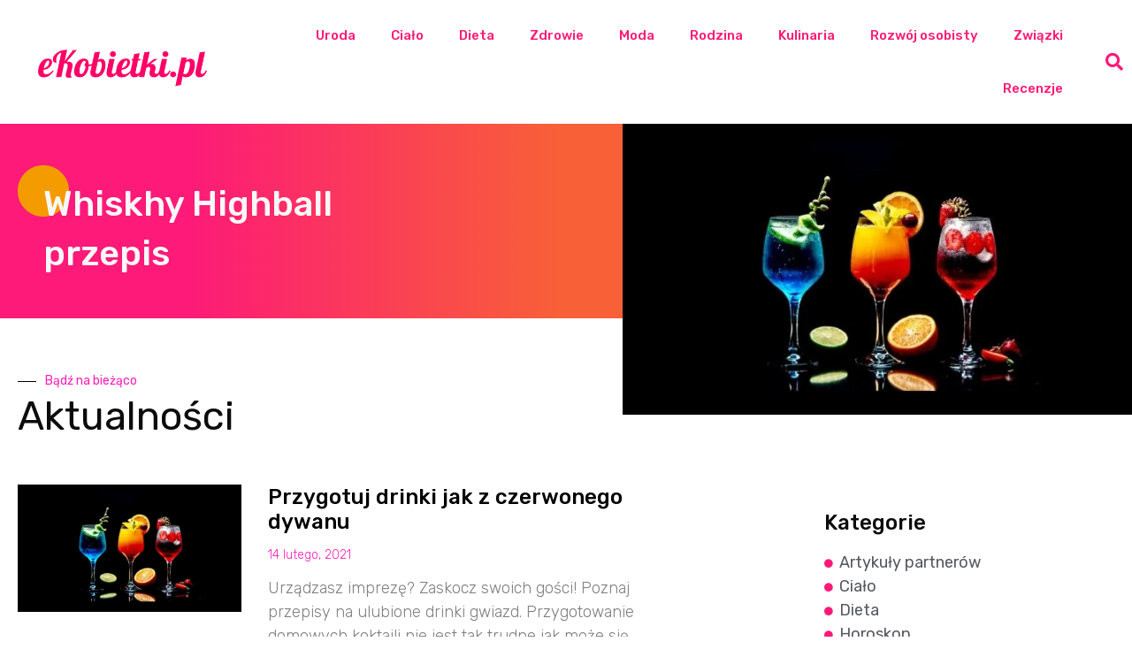

--- FILE ---
content_type: text/html; charset=UTF-8
request_url: https://ekobietki.pl/tag/whiskhy-highball-przepis/
body_size: 17714
content:
<!doctype html>
<html lang="pl-PL">
<head>
	<meta charset="UTF-8">
	<meta name="viewport" content="width=device-width, initial-scale=1">
	<link rel="profile" href="https://gmpg.org/xfn/11">
	<meta name='robots' content='index, follow, max-image-preview:large, max-snippet:-1, max-video-preview:-1' />

	<!-- This site is optimized with the Yoast SEO plugin v26.3 - https://yoast.com/wordpress/plugins/seo/ -->
	<title>Archiwa Whiskhy Highball przepis - ekobietki.pl</title>
	<link rel="canonical" href="https://ekobietki.pl/tag/whiskhy-highball-przepis/" />
	<meta property="og:locale" content="pl_PL" />
	<meta property="og:type" content="article" />
	<meta property="og:title" content="Archiwa Whiskhy Highball przepis - ekobietki.pl" />
	<meta property="og:url" content="https://ekobietki.pl/tag/whiskhy-highball-przepis/" />
	<meta property="og:site_name" content="ekobietki.pl" />
	<meta name="twitter:card" content="summary_large_image" />
	<script type="application/ld+json" class="yoast-schema-graph">{"@context":"https://schema.org","@graph":[{"@type":"CollectionPage","@id":"https://ekobietki.pl/tag/whiskhy-highball-przepis/","url":"https://ekobietki.pl/tag/whiskhy-highball-przepis/","name":"Archiwa Whiskhy Highball przepis - ekobietki.pl","isPartOf":{"@id":"https://ekobietki.pl/#website"},"primaryImageOfPage":{"@id":"https://ekobietki.pl/tag/whiskhy-highball-przepis/#primaryimage"},"image":{"@id":"https://ekobietki.pl/tag/whiskhy-highball-przepis/#primaryimage"},"thumbnailUrl":"https://ekobietki.pl/wp-content/uploads/2023/08/portal-dla-kobiet-19.webp","breadcrumb":{"@id":"https://ekobietki.pl/tag/whiskhy-highball-przepis/#breadcrumb"},"inLanguage":"pl-PL"},{"@type":"ImageObject","inLanguage":"pl-PL","@id":"https://ekobietki.pl/tag/whiskhy-highball-przepis/#primaryimage","url":"https://ekobietki.pl/wp-content/uploads/2023/08/portal-dla-kobiet-19.webp","contentUrl":"https://ekobietki.pl/wp-content/uploads/2023/08/portal-dla-kobiet-19.webp","width":700,"height":400},{"@type":"BreadcrumbList","@id":"https://ekobietki.pl/tag/whiskhy-highball-przepis/#breadcrumb","itemListElement":[{"@type":"ListItem","position":1,"name":"Strona główna","item":"https://ekobietki.pl/"},{"@type":"ListItem","position":2,"name":"Whiskhy Highball przepis"}]},{"@type":"WebSite","@id":"https://ekobietki.pl/#website","url":"https://ekobietki.pl/","name":"ekobietki.pl","description":"","publisher":{"@id":"https://ekobietki.pl/#organization"},"potentialAction":[{"@type":"SearchAction","target":{"@type":"EntryPoint","urlTemplate":"https://ekobietki.pl/?s={search_term_string}"},"query-input":{"@type":"PropertyValueSpecification","valueRequired":true,"valueName":"search_term_string"}}],"inLanguage":"pl-PL"},{"@type":"Organization","@id":"https://ekobietki.pl/#organization","name":"ekobietki.pl","url":"https://ekobietki.pl/","logo":{"@type":"ImageObject","inLanguage":"pl-PL","@id":"https://ekobietki.pl/#/schema/logo/image/","url":"https://ekobietki.pl/wp-content/uploads/2023/08/eKobietki.pl_.png","contentUrl":"https://ekobietki.pl/wp-content/uploads/2023/08/eKobietki.pl_.png","width":640,"height":640,"caption":"ekobietki.pl"},"image":{"@id":"https://ekobietki.pl/#/schema/logo/image/"}}]}</script>
	<!-- / Yoast SEO plugin. -->


<link rel='dns-prefetch' href='//www.googletagmanager.com' />
<link rel="alternate" type="application/rss+xml" title="ekobietki.pl &raquo; Kanał z wpisami" href="https://ekobietki.pl/feed/" />
<link rel="alternate" type="application/rss+xml" title="ekobietki.pl &raquo; Kanał z komentarzami" href="https://ekobietki.pl/comments/feed/" />
<link rel="alternate" type="application/rss+xml" title="ekobietki.pl &raquo; Kanał z wpisami otagowanymi jako Whiskhy Highball przepis" href="https://ekobietki.pl/tag/whiskhy-highball-przepis/feed/" />
<style id='wp-img-auto-sizes-contain-inline-css'>
img:is([sizes=auto i],[sizes^="auto," i]){contain-intrinsic-size:3000px 1500px}
/*# sourceURL=wp-img-auto-sizes-contain-inline-css */
</style>
<style id='wp-emoji-styles-inline-css'>

	img.wp-smiley, img.emoji {
		display: inline !important;
		border: none !important;
		box-shadow: none !important;
		height: 1em !important;
		width: 1em !important;
		margin: 0 0.07em !important;
		vertical-align: -0.1em !important;
		background: none !important;
		padding: 0 !important;
	}
/*# sourceURL=wp-emoji-styles-inline-css */
</style>
<link rel='stylesheet' id='wp-block-library-css' href='https://ekobietki.pl/wp-includes/css/dist/block-library/style.min.css?ver=6.9' media='all' />
<style id='wp-block-heading-inline-css'>
h1:where(.wp-block-heading).has-background,h2:where(.wp-block-heading).has-background,h3:where(.wp-block-heading).has-background,h4:where(.wp-block-heading).has-background,h5:where(.wp-block-heading).has-background,h6:where(.wp-block-heading).has-background{padding:1.25em 2.375em}h1.has-text-align-left[style*=writing-mode]:where([style*=vertical-lr]),h1.has-text-align-right[style*=writing-mode]:where([style*=vertical-rl]),h2.has-text-align-left[style*=writing-mode]:where([style*=vertical-lr]),h2.has-text-align-right[style*=writing-mode]:where([style*=vertical-rl]),h3.has-text-align-left[style*=writing-mode]:where([style*=vertical-lr]),h3.has-text-align-right[style*=writing-mode]:where([style*=vertical-rl]),h4.has-text-align-left[style*=writing-mode]:where([style*=vertical-lr]),h4.has-text-align-right[style*=writing-mode]:where([style*=vertical-rl]),h5.has-text-align-left[style*=writing-mode]:where([style*=vertical-lr]),h5.has-text-align-right[style*=writing-mode]:where([style*=vertical-rl]),h6.has-text-align-left[style*=writing-mode]:where([style*=vertical-lr]),h6.has-text-align-right[style*=writing-mode]:where([style*=vertical-rl]){rotate:180deg}
/*# sourceURL=https://ekobietki.pl/wp-includes/blocks/heading/style.min.css */
</style>
<style id='wp-block-paragraph-inline-css'>
.is-small-text{font-size:.875em}.is-regular-text{font-size:1em}.is-large-text{font-size:2.25em}.is-larger-text{font-size:3em}.has-drop-cap:not(:focus):first-letter{float:left;font-size:8.4em;font-style:normal;font-weight:100;line-height:.68;margin:.05em .1em 0 0;text-transform:uppercase}body.rtl .has-drop-cap:not(:focus):first-letter{float:none;margin-left:.1em}p.has-drop-cap.has-background{overflow:hidden}:root :where(p.has-background){padding:1.25em 2.375em}:where(p.has-text-color:not(.has-link-color)) a{color:inherit}p.has-text-align-left[style*="writing-mode:vertical-lr"],p.has-text-align-right[style*="writing-mode:vertical-rl"]{rotate:180deg}
/*# sourceURL=https://ekobietki.pl/wp-includes/blocks/paragraph/style.min.css */
</style>
<style id='global-styles-inline-css'>
:root{--wp--preset--aspect-ratio--square: 1;--wp--preset--aspect-ratio--4-3: 4/3;--wp--preset--aspect-ratio--3-4: 3/4;--wp--preset--aspect-ratio--3-2: 3/2;--wp--preset--aspect-ratio--2-3: 2/3;--wp--preset--aspect-ratio--16-9: 16/9;--wp--preset--aspect-ratio--9-16: 9/16;--wp--preset--color--black: #000000;--wp--preset--color--cyan-bluish-gray: #abb8c3;--wp--preset--color--white: #ffffff;--wp--preset--color--pale-pink: #f78da7;--wp--preset--color--vivid-red: #cf2e2e;--wp--preset--color--luminous-vivid-orange: #ff6900;--wp--preset--color--luminous-vivid-amber: #fcb900;--wp--preset--color--light-green-cyan: #7bdcb5;--wp--preset--color--vivid-green-cyan: #00d084;--wp--preset--color--pale-cyan-blue: #8ed1fc;--wp--preset--color--vivid-cyan-blue: #0693e3;--wp--preset--color--vivid-purple: #9b51e0;--wp--preset--gradient--vivid-cyan-blue-to-vivid-purple: linear-gradient(135deg,rgb(6,147,227) 0%,rgb(155,81,224) 100%);--wp--preset--gradient--light-green-cyan-to-vivid-green-cyan: linear-gradient(135deg,rgb(122,220,180) 0%,rgb(0,208,130) 100%);--wp--preset--gradient--luminous-vivid-amber-to-luminous-vivid-orange: linear-gradient(135deg,rgb(252,185,0) 0%,rgb(255,105,0) 100%);--wp--preset--gradient--luminous-vivid-orange-to-vivid-red: linear-gradient(135deg,rgb(255,105,0) 0%,rgb(207,46,46) 100%);--wp--preset--gradient--very-light-gray-to-cyan-bluish-gray: linear-gradient(135deg,rgb(238,238,238) 0%,rgb(169,184,195) 100%);--wp--preset--gradient--cool-to-warm-spectrum: linear-gradient(135deg,rgb(74,234,220) 0%,rgb(151,120,209) 20%,rgb(207,42,186) 40%,rgb(238,44,130) 60%,rgb(251,105,98) 80%,rgb(254,248,76) 100%);--wp--preset--gradient--blush-light-purple: linear-gradient(135deg,rgb(255,206,236) 0%,rgb(152,150,240) 100%);--wp--preset--gradient--blush-bordeaux: linear-gradient(135deg,rgb(254,205,165) 0%,rgb(254,45,45) 50%,rgb(107,0,62) 100%);--wp--preset--gradient--luminous-dusk: linear-gradient(135deg,rgb(255,203,112) 0%,rgb(199,81,192) 50%,rgb(65,88,208) 100%);--wp--preset--gradient--pale-ocean: linear-gradient(135deg,rgb(255,245,203) 0%,rgb(182,227,212) 50%,rgb(51,167,181) 100%);--wp--preset--gradient--electric-grass: linear-gradient(135deg,rgb(202,248,128) 0%,rgb(113,206,126) 100%);--wp--preset--gradient--midnight: linear-gradient(135deg,rgb(2,3,129) 0%,rgb(40,116,252) 100%);--wp--preset--font-size--small: 13px;--wp--preset--font-size--medium: 20px;--wp--preset--font-size--large: 36px;--wp--preset--font-size--x-large: 42px;--wp--preset--spacing--20: 0.44rem;--wp--preset--spacing--30: 0.67rem;--wp--preset--spacing--40: 1rem;--wp--preset--spacing--50: 1.5rem;--wp--preset--spacing--60: 2.25rem;--wp--preset--spacing--70: 3.38rem;--wp--preset--spacing--80: 5.06rem;--wp--preset--shadow--natural: 6px 6px 9px rgba(0, 0, 0, 0.2);--wp--preset--shadow--deep: 12px 12px 50px rgba(0, 0, 0, 0.4);--wp--preset--shadow--sharp: 6px 6px 0px rgba(0, 0, 0, 0.2);--wp--preset--shadow--outlined: 6px 6px 0px -3px rgb(255, 255, 255), 6px 6px rgb(0, 0, 0);--wp--preset--shadow--crisp: 6px 6px 0px rgb(0, 0, 0);}:where(.is-layout-flex){gap: 0.5em;}:where(.is-layout-grid){gap: 0.5em;}body .is-layout-flex{display: flex;}.is-layout-flex{flex-wrap: wrap;align-items: center;}.is-layout-flex > :is(*, div){margin: 0;}body .is-layout-grid{display: grid;}.is-layout-grid > :is(*, div){margin: 0;}:where(.wp-block-columns.is-layout-flex){gap: 2em;}:where(.wp-block-columns.is-layout-grid){gap: 2em;}:where(.wp-block-post-template.is-layout-flex){gap: 1.25em;}:where(.wp-block-post-template.is-layout-grid){gap: 1.25em;}.has-black-color{color: var(--wp--preset--color--black) !important;}.has-cyan-bluish-gray-color{color: var(--wp--preset--color--cyan-bluish-gray) !important;}.has-white-color{color: var(--wp--preset--color--white) !important;}.has-pale-pink-color{color: var(--wp--preset--color--pale-pink) !important;}.has-vivid-red-color{color: var(--wp--preset--color--vivid-red) !important;}.has-luminous-vivid-orange-color{color: var(--wp--preset--color--luminous-vivid-orange) !important;}.has-luminous-vivid-amber-color{color: var(--wp--preset--color--luminous-vivid-amber) !important;}.has-light-green-cyan-color{color: var(--wp--preset--color--light-green-cyan) !important;}.has-vivid-green-cyan-color{color: var(--wp--preset--color--vivid-green-cyan) !important;}.has-pale-cyan-blue-color{color: var(--wp--preset--color--pale-cyan-blue) !important;}.has-vivid-cyan-blue-color{color: var(--wp--preset--color--vivid-cyan-blue) !important;}.has-vivid-purple-color{color: var(--wp--preset--color--vivid-purple) !important;}.has-black-background-color{background-color: var(--wp--preset--color--black) !important;}.has-cyan-bluish-gray-background-color{background-color: var(--wp--preset--color--cyan-bluish-gray) !important;}.has-white-background-color{background-color: var(--wp--preset--color--white) !important;}.has-pale-pink-background-color{background-color: var(--wp--preset--color--pale-pink) !important;}.has-vivid-red-background-color{background-color: var(--wp--preset--color--vivid-red) !important;}.has-luminous-vivid-orange-background-color{background-color: var(--wp--preset--color--luminous-vivid-orange) !important;}.has-luminous-vivid-amber-background-color{background-color: var(--wp--preset--color--luminous-vivid-amber) !important;}.has-light-green-cyan-background-color{background-color: var(--wp--preset--color--light-green-cyan) !important;}.has-vivid-green-cyan-background-color{background-color: var(--wp--preset--color--vivid-green-cyan) !important;}.has-pale-cyan-blue-background-color{background-color: var(--wp--preset--color--pale-cyan-blue) !important;}.has-vivid-cyan-blue-background-color{background-color: var(--wp--preset--color--vivid-cyan-blue) !important;}.has-vivid-purple-background-color{background-color: var(--wp--preset--color--vivid-purple) !important;}.has-black-border-color{border-color: var(--wp--preset--color--black) !important;}.has-cyan-bluish-gray-border-color{border-color: var(--wp--preset--color--cyan-bluish-gray) !important;}.has-white-border-color{border-color: var(--wp--preset--color--white) !important;}.has-pale-pink-border-color{border-color: var(--wp--preset--color--pale-pink) !important;}.has-vivid-red-border-color{border-color: var(--wp--preset--color--vivid-red) !important;}.has-luminous-vivid-orange-border-color{border-color: var(--wp--preset--color--luminous-vivid-orange) !important;}.has-luminous-vivid-amber-border-color{border-color: var(--wp--preset--color--luminous-vivid-amber) !important;}.has-light-green-cyan-border-color{border-color: var(--wp--preset--color--light-green-cyan) !important;}.has-vivid-green-cyan-border-color{border-color: var(--wp--preset--color--vivid-green-cyan) !important;}.has-pale-cyan-blue-border-color{border-color: var(--wp--preset--color--pale-cyan-blue) !important;}.has-vivid-cyan-blue-border-color{border-color: var(--wp--preset--color--vivid-cyan-blue) !important;}.has-vivid-purple-border-color{border-color: var(--wp--preset--color--vivid-purple) !important;}.has-vivid-cyan-blue-to-vivid-purple-gradient-background{background: var(--wp--preset--gradient--vivid-cyan-blue-to-vivid-purple) !important;}.has-light-green-cyan-to-vivid-green-cyan-gradient-background{background: var(--wp--preset--gradient--light-green-cyan-to-vivid-green-cyan) !important;}.has-luminous-vivid-amber-to-luminous-vivid-orange-gradient-background{background: var(--wp--preset--gradient--luminous-vivid-amber-to-luminous-vivid-orange) !important;}.has-luminous-vivid-orange-to-vivid-red-gradient-background{background: var(--wp--preset--gradient--luminous-vivid-orange-to-vivid-red) !important;}.has-very-light-gray-to-cyan-bluish-gray-gradient-background{background: var(--wp--preset--gradient--very-light-gray-to-cyan-bluish-gray) !important;}.has-cool-to-warm-spectrum-gradient-background{background: var(--wp--preset--gradient--cool-to-warm-spectrum) !important;}.has-blush-light-purple-gradient-background{background: var(--wp--preset--gradient--blush-light-purple) !important;}.has-blush-bordeaux-gradient-background{background: var(--wp--preset--gradient--blush-bordeaux) !important;}.has-luminous-dusk-gradient-background{background: var(--wp--preset--gradient--luminous-dusk) !important;}.has-pale-ocean-gradient-background{background: var(--wp--preset--gradient--pale-ocean) !important;}.has-electric-grass-gradient-background{background: var(--wp--preset--gradient--electric-grass) !important;}.has-midnight-gradient-background{background: var(--wp--preset--gradient--midnight) !important;}.has-small-font-size{font-size: var(--wp--preset--font-size--small) !important;}.has-medium-font-size{font-size: var(--wp--preset--font-size--medium) !important;}.has-large-font-size{font-size: var(--wp--preset--font-size--large) !important;}.has-x-large-font-size{font-size: var(--wp--preset--font-size--x-large) !important;}
/*# sourceURL=global-styles-inline-css */
</style>

<style id='classic-theme-styles-inline-css'>
/*! This file is auto-generated */
.wp-block-button__link{color:#fff;background-color:#32373c;border-radius:9999px;box-shadow:none;text-decoration:none;padding:calc(.667em + 2px) calc(1.333em + 2px);font-size:1.125em}.wp-block-file__button{background:#32373c;color:#fff;text-decoration:none}
/*# sourceURL=/wp-includes/css/classic-themes.min.css */
</style>
<link rel='stylesheet' id='hello-elementor-css' href='https://ekobietki.pl/wp-content/themes/hello-elementor/style.min.css?ver=2.8.1' media='all' />
<link rel='stylesheet' id='hello-elementor-theme-style-css' href='https://ekobietki.pl/wp-content/themes/hello-elementor/theme.min.css?ver=2.8.1' media='all' />
<link rel='stylesheet' id='elementor-frontend-css' href='https://ekobietki.pl/wp-content/plugins/elementor/assets/css/frontend.min.css?ver=3.33.0' media='all' />
<link rel='stylesheet' id='elementor-post-5-css' href='https://ekobietki.pl/wp-content/uploads/elementor/css/post-5.css?ver=1763038301' media='all' />
<link rel='stylesheet' id='elementor-icons-css' href='https://ekobietki.pl/wp-content/plugins/elementor/assets/lib/eicons/css/elementor-icons.min.css?ver=5.44.0' media='all' />
<link rel='stylesheet' id='elementor-pro-css' href='https://ekobietki.pl/wp-content/plugins/elementor-pro/assets/css/frontend.min.css?ver=3.16.1' media='all' />
<link rel='stylesheet' id='elementor-post-3797-css' href='https://ekobietki.pl/wp-content/uploads/elementor/css/post-3797.css?ver=1763038301' media='all' />
<link rel='stylesheet' id='elementor-post-4195-css' href='https://ekobietki.pl/wp-content/uploads/elementor/css/post-4195.css?ver=1763038301' media='all' />
<link rel='stylesheet' id='elementor-post-4229-css' href='https://ekobietki.pl/wp-content/uploads/elementor/css/post-4229.css?ver=1763038302' media='all' />
<link rel='stylesheet' id='hello-elementor-child-style-css' href='https://ekobietki.pl/wp-content/themes/hello-elementor-child/style.css?ver=1.0.0' media='all' />
<link rel='stylesheet' id='elementor-gf-roboto-css' href='https://fonts.googleapis.com/css?family=Roboto:100,100italic,200,200italic,300,300italic,400,400italic,500,500italic,600,600italic,700,700italic,800,800italic,900,900italic&#038;display=swap&#038;subset=latin-ext' media='all' />
<link rel='stylesheet' id='elementor-gf-robotoslab-css' href='https://fonts.googleapis.com/css?family=Roboto+Slab:100,100italic,200,200italic,300,300italic,400,400italic,500,500italic,600,600italic,700,700italic,800,800italic,900,900italic&#038;display=swap&#038;subset=latin-ext' media='all' />
<link rel='stylesheet' id='elementor-gf-rubik-css' href='https://fonts.googleapis.com/css?family=Rubik:100,100italic,200,200italic,300,300italic,400,400italic,500,500italic,600,600italic,700,700italic,800,800italic,900,900italic&#038;display=swap&#038;subset=latin-ext' media='all' />
<link rel='stylesheet' id='elementor-icons-shared-0-css' href='https://ekobietki.pl/wp-content/plugins/elementor/assets/lib/font-awesome/css/fontawesome.min.css?ver=5.15.3' media='all' />
<link rel='stylesheet' id='elementor-icons-fa-solid-css' href='https://ekobietki.pl/wp-content/plugins/elementor/assets/lib/font-awesome/css/solid.min.css?ver=5.15.3' media='all' />
<link rel='stylesheet' id='elementor-icons-fa-brands-css' href='https://ekobietki.pl/wp-content/plugins/elementor/assets/lib/font-awesome/css/brands.min.css?ver=5.15.3' media='all' />
<script src="https://ekobietki.pl/wp-includes/js/jquery/jquery.min.js?ver=3.7.1" id="jquery-core-js"></script>
<script src="https://ekobietki.pl/wp-includes/js/jquery/jquery-migrate.min.js?ver=3.4.1" id="jquery-migrate-js"></script>

<!-- Fragment znacznika Google (gtag.js) dodany przez Site Kit -->
<!-- Fragment Google Analytics dodany przez Site Kit -->
<script src="https://www.googletagmanager.com/gtag/js?id=GT-WBL95SR" id="google_gtagjs-js" async></script>
<script id="google_gtagjs-js-after">
window.dataLayer = window.dataLayer || [];function gtag(){dataLayer.push(arguments);}
gtag("set","linker",{"domains":["ekobietki.pl"]});
gtag("js", new Date());
gtag("set", "developer_id.dZTNiMT", true);
gtag("config", "GT-WBL95SR");
//# sourceURL=google_gtagjs-js-after
</script>
<link rel="https://api.w.org/" href="https://ekobietki.pl/wp-json/" /><link rel="alternate" title="JSON" type="application/json" href="https://ekobietki.pl/wp-json/wp/v2/tags/181" /><link rel="EditURI" type="application/rsd+xml" title="RSD" href="https://ekobietki.pl/xmlrpc.php?rsd" />
<meta name="generator" content="WordPress 6.9" />
<meta name="generator" content="Site Kit by Google 1.165.0" /><!-- Analytics by WP Statistics - https://wp-statistics.com -->
<meta name="generator" content="Elementor 3.33.0; features: additional_custom_breakpoints; settings: css_print_method-external, google_font-enabled, font_display-swap">
			<style>
				.e-con.e-parent:nth-of-type(n+4):not(.e-lazyloaded):not(.e-no-lazyload),
				.e-con.e-parent:nth-of-type(n+4):not(.e-lazyloaded):not(.e-no-lazyload) * {
					background-image: none !important;
				}
				@media screen and (max-height: 1024px) {
					.e-con.e-parent:nth-of-type(n+3):not(.e-lazyloaded):not(.e-no-lazyload),
					.e-con.e-parent:nth-of-type(n+3):not(.e-lazyloaded):not(.e-no-lazyload) * {
						background-image: none !important;
					}
				}
				@media screen and (max-height: 640px) {
					.e-con.e-parent:nth-of-type(n+2):not(.e-lazyloaded):not(.e-no-lazyload),
					.e-con.e-parent:nth-of-type(n+2):not(.e-lazyloaded):not(.e-no-lazyload) * {
						background-image: none !important;
					}
				}
			</style>
			<link rel="icon" href="https://ekobietki.pl/wp-content/uploads/2025/09/cropped-459322466_931553412342058_872311258898566646_n-32x32.jpg" sizes="32x32" />
<link rel="icon" href="https://ekobietki.pl/wp-content/uploads/2025/09/cropped-459322466_931553412342058_872311258898566646_n-192x192.jpg" sizes="192x192" />
<link rel="apple-touch-icon" href="https://ekobietki.pl/wp-content/uploads/2025/09/cropped-459322466_931553412342058_872311258898566646_n-180x180.jpg" />
<meta name="msapplication-TileImage" content="https://ekobietki.pl/wp-content/uploads/2025/09/cropped-459322466_931553412342058_872311258898566646_n-270x270.jpg" />
<link rel='stylesheet' id='widget-image-css' href='https://ekobietki.pl/wp-content/plugins/elementor/assets/css/widget-image.min.css?ver=3.33.0' media='all' />
<link rel='stylesheet' id='widget-heading-css' href='https://ekobietki.pl/wp-content/plugins/elementor/assets/css/widget-heading.min.css?ver=3.33.0' media='all' />
<link rel='stylesheet' id='widget-divider-css' href='https://ekobietki.pl/wp-content/plugins/elementor/assets/css/widget-divider.min.css?ver=3.33.0' media='all' />
<link rel='stylesheet' id='widget-icon-list-css' href='https://ekobietki.pl/wp-content/plugins/elementor/assets/css/widget-icon-list.min.css?ver=3.33.0' media='all' />
<link rel='stylesheet' id='widget-social-icons-css' href='https://ekobietki.pl/wp-content/plugins/elementor/assets/css/widget-social-icons.min.css?ver=3.33.0' media='all' />
<link rel='stylesheet' id='e-apple-webkit-css' href='https://ekobietki.pl/wp-content/plugins/elementor/assets/css/conditionals/apple-webkit.min.css?ver=3.33.0' media='all' />
</head>
<body class="archive tag tag-whiskhy-highball-przepis tag-181 wp-custom-logo wp-theme-hello-elementor wp-child-theme-hello-elementor-child elementor-default elementor-template-full-width elementor-kit-5 elementor-page-4229">


<a class="skip-link screen-reader-text" href="#content">Przejdź do treści</a>

		<div data-elementor-type="header" data-elementor-id="3797" class="elementor elementor-3797 elementor-location-header" data-elementor-post-type="elementor_library">
					<div class="elementor-section-wrap">
								<header class="elementor-section elementor-top-section elementor-element elementor-element-15a4faa elementor-section-content-middle elementor-section-height-min-height elementor-section-full_width elementor-section-height-default elementor-section-items-middle" data-id="15a4faa" data-element_type="section" data-settings="{&quot;background_background&quot;:&quot;classic&quot;,&quot;sticky&quot;:&quot;top&quot;,&quot;sticky_on&quot;:[&quot;desktop&quot;,&quot;tablet&quot;,&quot;mobile&quot;],&quot;sticky_offset&quot;:0,&quot;sticky_effects_offset&quot;:0}">
						<div class="elementor-container elementor-column-gap-no">
					<div class="elementor-column elementor-col-25 elementor-top-column elementor-element elementor-element-0fb7d43" data-id="0fb7d43" data-element_type="column" data-settings="{&quot;background_background&quot;:&quot;classic&quot;}">
			<div class="elementor-widget-wrap elementor-element-populated">
						<div class="elementor-element elementor-element-48d738a elementor-widget elementor-widget-theme-site-logo elementor-widget-image" data-id="48d738a" data-element_type="widget" data-widget_type="theme-site-logo.default">
				<div class="elementor-widget-container">
										<div class="elementor-image">
								<a href="https://ekobietki.pl">
			<img src="https://ekobietki.pl/wp-content/uploads/elementor/thumbs/eKobietki.pl_-qdwftruhfdcmemntuzireoxv6x6fkxci1sz85uo3mk.png" title="eKobietki.pl" alt="eKobietki.pl" loading="lazy" />				</a>
										</div>
								</div>
				</div>
					</div>
		</div>
				<div class="elementor-column elementor-col-50 elementor-top-column elementor-element elementor-element-d3cc652" data-id="d3cc652" data-element_type="column">
			<div class="elementor-widget-wrap elementor-element-populated">
						<div class="elementor-element elementor-element-f18ea0d elementor-nav-menu__align-right elementor-nav-menu--stretch elementor-widget__width-initial elementor-nav-menu--dropdown-tablet elementor-nav-menu__text-align-aside elementor-nav-menu--toggle elementor-nav-menu--burger elementor-widget elementor-widget-nav-menu" data-id="f18ea0d" data-element_type="widget" data-settings="{&quot;full_width&quot;:&quot;stretch&quot;,&quot;layout&quot;:&quot;horizontal&quot;,&quot;submenu_icon&quot;:{&quot;value&quot;:&quot;&lt;i class=\&quot;fas fa-caret-down\&quot;&gt;&lt;\/i&gt;&quot;,&quot;library&quot;:&quot;fa-solid&quot;},&quot;toggle&quot;:&quot;burger&quot;}" data-widget_type="nav-menu.default">
				<div class="elementor-widget-container">
								<nav class="elementor-nav-menu--main elementor-nav-menu__container elementor-nav-menu--layout-horizontal e--pointer-underline e--animation-fade">
				<ul id="menu-1-f18ea0d" class="elementor-nav-menu"><li class="menu-item menu-item-type-taxonomy menu-item-object-category menu-item-4158"><a href="https://ekobietki.pl/kategoria/uroda/" class="elementor-item">Uroda</a></li>
<li class="menu-item menu-item-type-taxonomy menu-item-object-category menu-item-4159"><a href="https://ekobietki.pl/kategoria/cialo/" class="elementor-item">Ciało</a></li>
<li class="menu-item menu-item-type-taxonomy menu-item-object-category menu-item-4169"><a href="https://ekobietki.pl/kategoria/dieta/" class="elementor-item">Dieta</a></li>
<li class="menu-item menu-item-type-taxonomy menu-item-object-category menu-item-4160"><a href="https://ekobietki.pl/kategoria/zdrowie/" class="elementor-item">Zdrowie</a></li>
<li class="menu-item menu-item-type-taxonomy menu-item-object-category menu-item-4162"><a href="https://ekobietki.pl/kategoria/moda/" class="elementor-item">Moda</a></li>
<li class="menu-item menu-item-type-taxonomy menu-item-object-category menu-item-4170"><a href="https://ekobietki.pl/kategoria/rodzina/" class="elementor-item">Rodzina</a></li>
<li class="menu-item menu-item-type-taxonomy menu-item-object-category menu-item-4161"><a href="https://ekobietki.pl/kategoria/kulinaria/" class="elementor-item">Kulinaria</a></li>
<li class="menu-item menu-item-type-taxonomy menu-item-object-category menu-item-4171"><a href="https://ekobietki.pl/kategoria/rozwoj-osobisty/" class="elementor-item">Rozwój osobisty</a></li>
<li class="menu-item menu-item-type-taxonomy menu-item-object-category menu-item-4172"><a href="https://ekobietki.pl/kategoria/zwiazki/" class="elementor-item">Związki</a></li>
<li class="menu-item menu-item-type-taxonomy menu-item-object-category menu-item-4163"><a href="https://ekobietki.pl/kategoria/recenzje/" class="elementor-item">Recenzje</a></li>
</ul>			</nav>
					<div class="elementor-menu-toggle" role="button" tabindex="0" aria-label="Menu Toggle" aria-expanded="false">
			<i aria-hidden="true" role="presentation" class="elementor-menu-toggle__icon--open eicon-menu-bar"></i><i aria-hidden="true" role="presentation" class="elementor-menu-toggle__icon--close eicon-close"></i>			<span class="elementor-screen-only">Menu</span>
		</div>
					<nav class="elementor-nav-menu--dropdown elementor-nav-menu__container" aria-hidden="true">
				<ul id="menu-2-f18ea0d" class="elementor-nav-menu"><li class="menu-item menu-item-type-taxonomy menu-item-object-category menu-item-4158"><a href="https://ekobietki.pl/kategoria/uroda/" class="elementor-item" tabindex="-1">Uroda</a></li>
<li class="menu-item menu-item-type-taxonomy menu-item-object-category menu-item-4159"><a href="https://ekobietki.pl/kategoria/cialo/" class="elementor-item" tabindex="-1">Ciało</a></li>
<li class="menu-item menu-item-type-taxonomy menu-item-object-category menu-item-4169"><a href="https://ekobietki.pl/kategoria/dieta/" class="elementor-item" tabindex="-1">Dieta</a></li>
<li class="menu-item menu-item-type-taxonomy menu-item-object-category menu-item-4160"><a href="https://ekobietki.pl/kategoria/zdrowie/" class="elementor-item" tabindex="-1">Zdrowie</a></li>
<li class="menu-item menu-item-type-taxonomy menu-item-object-category menu-item-4162"><a href="https://ekobietki.pl/kategoria/moda/" class="elementor-item" tabindex="-1">Moda</a></li>
<li class="menu-item menu-item-type-taxonomy menu-item-object-category menu-item-4170"><a href="https://ekobietki.pl/kategoria/rodzina/" class="elementor-item" tabindex="-1">Rodzina</a></li>
<li class="menu-item menu-item-type-taxonomy menu-item-object-category menu-item-4161"><a href="https://ekobietki.pl/kategoria/kulinaria/" class="elementor-item" tabindex="-1">Kulinaria</a></li>
<li class="menu-item menu-item-type-taxonomy menu-item-object-category menu-item-4171"><a href="https://ekobietki.pl/kategoria/rozwoj-osobisty/" class="elementor-item" tabindex="-1">Rozwój osobisty</a></li>
<li class="menu-item menu-item-type-taxonomy menu-item-object-category menu-item-4172"><a href="https://ekobietki.pl/kategoria/zwiazki/" class="elementor-item" tabindex="-1">Związki</a></li>
<li class="menu-item menu-item-type-taxonomy menu-item-object-category menu-item-4163"><a href="https://ekobietki.pl/kategoria/recenzje/" class="elementor-item" tabindex="-1">Recenzje</a></li>
</ul>			</nav>
						</div>
				</div>
					</div>
		</div>
				<div class="elementor-column elementor-col-25 elementor-top-column elementor-element elementor-element-0a1b625" data-id="0a1b625" data-element_type="column">
			<div class="elementor-widget-wrap elementor-element-populated">
						<div class="elementor-element elementor-element-e8f4862 elementor-search-form--skin-full_screen elementor-widget elementor-widget-search-form" data-id="e8f4862" data-element_type="widget" data-settings="{&quot;skin&quot;:&quot;full_screen&quot;}" data-widget_type="search-form.default">
				<div class="elementor-widget-container">
							<form class="elementor-search-form" action="https://ekobietki.pl" method="get" role="search">
									<div class="elementor-search-form__toggle" tabindex="0" role="button">
				<i aria-hidden="true" class="fas fa-search"></i>				<span class="elementor-screen-only">Szukaj</span>
			</div>
						<div class="elementor-search-form__container">
				<label class="elementor-screen-only" for="elementor-search-form-e8f4862">Szukaj</label>

				
				<input id="elementor-search-form-e8f4862" placeholder="Szukaj" class="elementor-search-form__input" type="search" name="s" value="">
				
				
								<div class="dialog-lightbox-close-button dialog-close-button" role="button" tabindex="0">
					<i aria-hidden="true" class="eicon-close"></i>					<span class="elementor-screen-only">Close this search box.</span>
				</div>
							</div>
		</form>
						</div>
				</div>
					</div>
		</div>
					</div>
		</header>
				<header class="elementor-section elementor-top-section elementor-element elementor-element-8660bc4 elementor-section-content-middle elementor-section-height-min-height elementor-section-full_width elementor-hidden-desktop elementor-hidden-tablet elementor-hidden-mobile elementor-section-height-default elementor-section-items-middle" data-id="8660bc4" data-element_type="section" data-settings="{&quot;background_background&quot;:&quot;gradient&quot;,&quot;sticky&quot;:&quot;top&quot;,&quot;sticky_on&quot;:[&quot;mobile&quot;],&quot;sticky_offset&quot;:0,&quot;sticky_effects_offset&quot;:0}">
						<div class="elementor-container elementor-column-gap-no">
					<div class="elementor-column elementor-col-33 elementor-top-column elementor-element elementor-element-e11f03a" data-id="e11f03a" data-element_type="column" data-settings="{&quot;background_background&quot;:&quot;classic&quot;}">
			<div class="elementor-widget-wrap elementor-element-populated">
						<div class="elementor-element elementor-element-cf67ef6 elementor-widget elementor-widget-image" data-id="cf67ef6" data-element_type="widget" data-widget_type="image.default">
				<div class="elementor-widget-container">
															<img fetchpriority="high" width="800" height="219" src="https://ekobietki.pl/wp-content/uploads/2023/09/logo-ekobietki-bez-tla-2-1024x280.webp" class="attachment-large size-large wp-image-4932" alt="" srcset="https://ekobietki.pl/wp-content/uploads/2023/09/logo-ekobietki-bez-tla-2-1024x280.webp 1024w, https://ekobietki.pl/wp-content/uploads/2023/09/logo-ekobietki-bez-tla-2-300x82.webp 300w, https://ekobietki.pl/wp-content/uploads/2023/09/logo-ekobietki-bez-tla-2-768x210.webp 768w, https://ekobietki.pl/wp-content/uploads/2023/09/logo-ekobietki-bez-tla-2-1536x420.webp 1536w, https://ekobietki.pl/wp-content/uploads/2023/09/logo-ekobietki-bez-tla-2.webp 1767w" sizes="(max-width: 800px) 100vw, 800px" />															</div>
				</div>
					</div>
		</div>
				<div class="elementor-column elementor-col-33 elementor-top-column elementor-element elementor-element-8c1ccce" data-id="8c1ccce" data-element_type="column">
			<div class="elementor-widget-wrap elementor-element-populated">
						<div class="elementor-element elementor-element-e57374e elementor-nav-menu__align-right elementor-nav-menu--stretch elementor-widget__width-initial elementor-nav-menu--dropdown-tablet elementor-nav-menu__text-align-aside elementor-nav-menu--toggle elementor-nav-menu--burger elementor-widget elementor-widget-nav-menu" data-id="e57374e" data-element_type="widget" data-settings="{&quot;full_width&quot;:&quot;stretch&quot;,&quot;layout&quot;:&quot;horizontal&quot;,&quot;submenu_icon&quot;:{&quot;value&quot;:&quot;&lt;i class=\&quot;fas fa-caret-down\&quot;&gt;&lt;\/i&gt;&quot;,&quot;library&quot;:&quot;fa-solid&quot;},&quot;toggle&quot;:&quot;burger&quot;}" data-widget_type="nav-menu.default">
				<div class="elementor-widget-container">
								<nav class="elementor-nav-menu--main elementor-nav-menu__container elementor-nav-menu--layout-horizontal e--pointer-underline e--animation-fade">
				<ul id="menu-1-e57374e" class="elementor-nav-menu"><li class="menu-item menu-item-type-taxonomy menu-item-object-category menu-item-4158"><a href="https://ekobietki.pl/kategoria/uroda/" class="elementor-item">Uroda</a></li>
<li class="menu-item menu-item-type-taxonomy menu-item-object-category menu-item-4159"><a href="https://ekobietki.pl/kategoria/cialo/" class="elementor-item">Ciało</a></li>
<li class="menu-item menu-item-type-taxonomy menu-item-object-category menu-item-4169"><a href="https://ekobietki.pl/kategoria/dieta/" class="elementor-item">Dieta</a></li>
<li class="menu-item menu-item-type-taxonomy menu-item-object-category menu-item-4160"><a href="https://ekobietki.pl/kategoria/zdrowie/" class="elementor-item">Zdrowie</a></li>
<li class="menu-item menu-item-type-taxonomy menu-item-object-category menu-item-4162"><a href="https://ekobietki.pl/kategoria/moda/" class="elementor-item">Moda</a></li>
<li class="menu-item menu-item-type-taxonomy menu-item-object-category menu-item-4170"><a href="https://ekobietki.pl/kategoria/rodzina/" class="elementor-item">Rodzina</a></li>
<li class="menu-item menu-item-type-taxonomy menu-item-object-category menu-item-4161"><a href="https://ekobietki.pl/kategoria/kulinaria/" class="elementor-item">Kulinaria</a></li>
<li class="menu-item menu-item-type-taxonomy menu-item-object-category menu-item-4171"><a href="https://ekobietki.pl/kategoria/rozwoj-osobisty/" class="elementor-item">Rozwój osobisty</a></li>
<li class="menu-item menu-item-type-taxonomy menu-item-object-category menu-item-4172"><a href="https://ekobietki.pl/kategoria/zwiazki/" class="elementor-item">Związki</a></li>
<li class="menu-item menu-item-type-taxonomy menu-item-object-category menu-item-4163"><a href="https://ekobietki.pl/kategoria/recenzje/" class="elementor-item">Recenzje</a></li>
</ul>			</nav>
					<div class="elementor-menu-toggle" role="button" tabindex="0" aria-label="Menu Toggle" aria-expanded="false">
			<i aria-hidden="true" role="presentation" class="elementor-menu-toggle__icon--open eicon-menu-bar"></i><i aria-hidden="true" role="presentation" class="elementor-menu-toggle__icon--close eicon-close"></i>			<span class="elementor-screen-only">Menu</span>
		</div>
					<nav class="elementor-nav-menu--dropdown elementor-nav-menu__container" aria-hidden="true">
				<ul id="menu-2-e57374e" class="elementor-nav-menu"><li class="menu-item menu-item-type-taxonomy menu-item-object-category menu-item-4158"><a href="https://ekobietki.pl/kategoria/uroda/" class="elementor-item" tabindex="-1">Uroda</a></li>
<li class="menu-item menu-item-type-taxonomy menu-item-object-category menu-item-4159"><a href="https://ekobietki.pl/kategoria/cialo/" class="elementor-item" tabindex="-1">Ciało</a></li>
<li class="menu-item menu-item-type-taxonomy menu-item-object-category menu-item-4169"><a href="https://ekobietki.pl/kategoria/dieta/" class="elementor-item" tabindex="-1">Dieta</a></li>
<li class="menu-item menu-item-type-taxonomy menu-item-object-category menu-item-4160"><a href="https://ekobietki.pl/kategoria/zdrowie/" class="elementor-item" tabindex="-1">Zdrowie</a></li>
<li class="menu-item menu-item-type-taxonomy menu-item-object-category menu-item-4162"><a href="https://ekobietki.pl/kategoria/moda/" class="elementor-item" tabindex="-1">Moda</a></li>
<li class="menu-item menu-item-type-taxonomy menu-item-object-category menu-item-4170"><a href="https://ekobietki.pl/kategoria/rodzina/" class="elementor-item" tabindex="-1">Rodzina</a></li>
<li class="menu-item menu-item-type-taxonomy menu-item-object-category menu-item-4161"><a href="https://ekobietki.pl/kategoria/kulinaria/" class="elementor-item" tabindex="-1">Kulinaria</a></li>
<li class="menu-item menu-item-type-taxonomy menu-item-object-category menu-item-4171"><a href="https://ekobietki.pl/kategoria/rozwoj-osobisty/" class="elementor-item" tabindex="-1">Rozwój osobisty</a></li>
<li class="menu-item menu-item-type-taxonomy menu-item-object-category menu-item-4172"><a href="https://ekobietki.pl/kategoria/zwiazki/" class="elementor-item" tabindex="-1">Związki</a></li>
<li class="menu-item menu-item-type-taxonomy menu-item-object-category menu-item-4163"><a href="https://ekobietki.pl/kategoria/recenzje/" class="elementor-item" tabindex="-1">Recenzje</a></li>
</ul>			</nav>
						</div>
				</div>
					</div>
		</div>
				<div class="elementor-column elementor-col-33 elementor-top-column elementor-element elementor-element-b4193e2" data-id="b4193e2" data-element_type="column">
			<div class="elementor-widget-wrap elementor-element-populated">
						<div class="elementor-element elementor-element-53bb322 elementor-search-form--skin-full_screen elementor-widget elementor-widget-search-form" data-id="53bb322" data-element_type="widget" data-settings="{&quot;skin&quot;:&quot;full_screen&quot;}" data-widget_type="search-form.default">
				<div class="elementor-widget-container">
							<form class="elementor-search-form" action="https://ekobietki.pl" method="get" role="search">
									<div class="elementor-search-form__toggle" tabindex="0" role="button">
				<i aria-hidden="true" class="fas fa-search"></i>				<span class="elementor-screen-only">Szukaj</span>
			</div>
						<div class="elementor-search-form__container">
				<label class="elementor-screen-only" for="elementor-search-form-53bb322">Szukaj</label>

				
				<input id="elementor-search-form-53bb322" placeholder="Szukaj" class="elementor-search-form__input" type="search" name="s" value="">
				
				
								<div class="dialog-lightbox-close-button dialog-close-button" role="button" tabindex="0">
					<i aria-hidden="true" class="eicon-close"></i>					<span class="elementor-screen-only">Close this search box.</span>
				</div>
							</div>
		</form>
						</div>
				</div>
					</div>
		</div>
					</div>
		</header>
							</div>
				</div>
				<div data-elementor-type="archive" data-elementor-id="4229" class="elementor elementor-4229 elementor-location-archive" data-elementor-post-type="elementor_library">
					<div class="elementor-section-wrap">
								<section class="elementor-section elementor-top-section elementor-element elementor-element-5dfa6753 elementor-section-full_width elementor-section-height-default elementor-section-height-default" data-id="5dfa6753" data-element_type="section" data-settings="{&quot;background_background&quot;:&quot;classic&quot;}">
						<div class="elementor-container elementor-column-gap-no">
					<div class="elementor-column elementor-col-50 elementor-top-column elementor-element elementor-element-6c6fca40" data-id="6c6fca40" data-element_type="column" data-settings="{&quot;background_background&quot;:&quot;classic&quot;}">
			<div class="elementor-widget-wrap elementor-element-populated">
						<section class="elementor-section elementor-inner-section elementor-element elementor-element-34c89f56 elementor-section-height-min-height elementor-section-boxed elementor-section-height-default" data-id="34c89f56" data-element_type="section" data-settings="{&quot;background_background&quot;:&quot;gradient&quot;}">
						<div class="elementor-container elementor-column-gap-default">
					<div class="elementor-column elementor-col-100 elementor-inner-column elementor-element elementor-element-4940d2d0" data-id="4940d2d0" data-element_type="column">
			<div class="elementor-widget-wrap elementor-element-populated">
						<div class="elementor-element elementor-element-86c3eb4 elementor-widget__width-initial elementor-view-default elementor-widget elementor-widget-icon" data-id="86c3eb4" data-element_type="widget" data-widget_type="icon.default">
				<div class="elementor-widget-container">
							<div class="elementor-icon-wrapper">
			<div class="elementor-icon">
			<i aria-hidden="true" class="fas fa-circle"></i>			</div>
		</div>
						</div>
				</div>
				<div class="elementor-element elementor-element-7c615e1a elementor-widget elementor-widget-theme-archive-title elementor-page-title elementor-widget-heading" data-id="7c615e1a" data-element_type="widget" data-widget_type="theme-archive-title.default">
				<div class="elementor-widget-container">
					<h1 class="elementor-heading-title elementor-size-default">Whiskhy Highball przepis</h1>				</div>
				</div>
					</div>
		</div>
					</div>
		</section>
					</div>
		</div>
				<div class="elementor-column elementor-col-50 elementor-top-column elementor-element elementor-element-6dd483e8 elementor-hidden-mobile" data-id="6dd483e8" data-element_type="column">
			<div class="elementor-widget-wrap elementor-element-populated">
						<div class="elementor-element elementor-element-175c3e47 elementor-widget elementor-widget-image" data-id="175c3e47" data-element_type="widget" data-widget_type="image.default">
				<div class="elementor-widget-container">
															<img width="700" height="400" src="https://ekobietki.pl/wp-content/uploads/2023/08/portal-dla-kobiet-19.webp" class="attachment-full size-full wp-image-3185" alt="" srcset="https://ekobietki.pl/wp-content/uploads/2023/08/portal-dla-kobiet-19.webp 700w, https://ekobietki.pl/wp-content/uploads/2023/08/portal-dla-kobiet-19-300x171.webp 300w" sizes="(max-width: 700px) 100vw, 700px" />															</div>
				</div>
					</div>
		</div>
					</div>
		</section>
				<section class="elementor-section elementor-top-section elementor-element elementor-element-12a70500 elementor-hidden-mobile elementor-section-boxed elementor-section-height-default elementor-section-height-default" data-id="12a70500" data-element_type="section">
						<div class="elementor-container elementor-column-gap-default">
					<div class="elementor-column elementor-col-66 elementor-top-column elementor-element elementor-element-7cf69dd9" data-id="7cf69dd9" data-element_type="column">
			<div class="elementor-widget-wrap elementor-element-populated">
						<div class="elementor-element elementor-element-5020dbcd elementor-widget-divider--view-line_text elementor-widget-divider--element-align-right elementor-widget elementor-widget-divider" data-id="5020dbcd" data-element_type="widget" data-widget_type="divider.default">
				<div class="elementor-widget-container">
							<div class="elementor-divider">
			<span class="elementor-divider-separator">
							<span class="elementor-divider__text elementor-divider__element">
				Bądź na bieżąco				</span>
						</span>
		</div>
						</div>
				</div>
				<div class="elementor-element elementor-element-708bc26b elementor-widget elementor-widget-heading" data-id="708bc26b" data-element_type="widget" data-widget_type="heading.default">
				<div class="elementor-widget-container">
					<h2 class="elementor-heading-title elementor-size-default">Aktualności</h2>				</div>
				</div>
				<div class="elementor-element elementor-element-6753f28 elementor-grid-1 elementor-posts--align-left elementor-grid-tablet-1 elementor-posts--thumbnail-left elementor-grid-mobile-1 elementor-widget elementor-widget-posts" data-id="6753f28" data-element_type="widget" data-settings="{&quot;classic_columns&quot;:&quot;1&quot;,&quot;classic_row_gap&quot;:{&quot;unit&quot;:&quot;px&quot;,&quot;size&quot;:&quot;50&quot;,&quot;sizes&quot;:[]},&quot;classic_columns_tablet&quot;:&quot;1&quot;,&quot;pagination_type&quot;:&quot;numbers&quot;,&quot;classic_columns_mobile&quot;:&quot;1&quot;,&quot;classic_row_gap_tablet&quot;:{&quot;unit&quot;:&quot;px&quot;,&quot;size&quot;:&quot;&quot;,&quot;sizes&quot;:[]},&quot;classic_row_gap_mobile&quot;:{&quot;unit&quot;:&quot;px&quot;,&quot;size&quot;:&quot;&quot;,&quot;sizes&quot;:[]}}" data-widget_type="posts.classic">
				<div class="elementor-widget-container">
							<div class="elementor-posts-container elementor-posts elementor-posts--skin-classic elementor-grid">
				<article class="elementor-post elementor-grid-item post-1418 post type-post status-publish format-standard has-post-thumbnail hentry category-kulinaria category-najnowsze category-polecamy tag-cosmopolitan tag-cosmopolitan-przepis tag-drinki tag-pina-colada tag-pina-colada-przepis tag-whiskhy-highball tag-whiskhy-highball-przepis">
				<a class="elementor-post__thumbnail__link" href="https://ekobietki.pl/przygotuj-drinki-jak-z-czerwonego-dywanu/" tabindex="-1" >
			<div class="elementor-post__thumbnail"><img width="700" height="400" src="https://ekobietki.pl/wp-content/uploads/2023/08/portal-dla-kobiet-19.webp" class="attachment-full size-full wp-image-3185" alt="" /></div>
		</a>
				<div class="elementor-post__text">
				<h3 class="elementor-post__title">
			<a href="https://ekobietki.pl/przygotuj-drinki-jak-z-czerwonego-dywanu/" >
				Przygotuj drinki jak z czerwonego dywanu			</a>
		</h3>
				<div class="elementor-post__meta-data">
					<span class="elementor-post-date">
			14 lutego, 2021		</span>
				</div>
				<div class="elementor-post__excerpt">
			<p>Urządzasz imprezę? Zaskocz swoich gości! Poznaj przepisy na ulubione drinki gwiazd. Przygotowanie domowych koktajli nie jest tak trudne jak może się wydawać. Potrzebujesz tylko odrobinę</p>
		</div>
		
		<a class="elementor-post__read-more" href="https://ekobietki.pl/przygotuj-drinki-jak-z-czerwonego-dywanu/" aria-label="Read more about Przygotuj drinki jak z czerwonego dywanu" tabindex="-1" >
			Czytaj więcej »		</a>

				</div>
				</article>
				</div>
		
						</div>
				</div>
					</div>
		</div>
				<div class="elementor-column elementor-col-33 elementor-top-column elementor-element elementor-element-1ffc24be" data-id="1ffc24be" data-element_type="column" data-settings="{&quot;background_background&quot;:&quot;classic&quot;}">
			<div class="elementor-widget-wrap elementor-element-populated">
						<section class="elementor-section elementor-inner-section elementor-element elementor-element-39f59ca elementor-section-boxed elementor-section-height-default elementor-section-height-default" data-id="39f59ca" data-element_type="section" data-settings="{&quot;background_background&quot;:&quot;classic&quot;}">
						<div class="elementor-container elementor-column-gap-default">
					<div class="elementor-column elementor-col-100 elementor-inner-column elementor-element elementor-element-c70d889 elementor-hidden-tablet" data-id="c70d889" data-element_type="column" data-settings="{&quot;background_background&quot;:&quot;classic&quot;}">
			<div class="elementor-widget-wrap elementor-element-populated">
						<div class="elementor-element elementor-element-171be6b elementor-widget elementor-widget-heading" data-id="171be6b" data-element_type="widget" data-widget_type="heading.default">
				<div class="elementor-widget-container">
					<h4 class="elementor-heading-title elementor-size-default">Kategorie</h4>				</div>
				</div>
				<div class="elementor-element elementor-element-2d103db elementor-icon-list--layout-traditional elementor-list-item-link-full_width elementor-widget elementor-widget-icon-list" data-id="2d103db" data-element_type="widget" data-widget_type="icon-list.default">
				<div class="elementor-widget-container">
							<ul class="elementor-icon-list-items">
							<li class="elementor-icon-list-item">
											<a href="/kategoria/artykuly-partnerow">

												<span class="elementor-icon-list-icon">
							<i aria-hidden="true" class="fas fa-circle"></i>						</span>
										<span class="elementor-icon-list-text">Artykuły partnerów</span>
											</a>
									</li>
								<li class="elementor-icon-list-item">
											<a href="/kategoria/cialo">

												<span class="elementor-icon-list-icon">
							<i aria-hidden="true" class="fas fa-circle"></i>						</span>
										<span class="elementor-icon-list-text">Ciało</span>
											</a>
									</li>
								<li class="elementor-icon-list-item">
											<a href="/kategoria/dieta">

												<span class="elementor-icon-list-icon">
							<i aria-hidden="true" class="fas fa-circle"></i>						</span>
										<span class="elementor-icon-list-text">Dieta</span>
											</a>
									</li>
								<li class="elementor-icon-list-item">
											<a href="/kategoria/horoskop">

												<span class="elementor-icon-list-icon">
							<i aria-hidden="true" class="fas fa-circle"></i>						</span>
										<span class="elementor-icon-list-text">Horoskop</span>
											</a>
									</li>
								<li class="elementor-icon-list-item">
											<a href="/kategoria/kobiety-ktore-cie-zainspiruja">

												<span class="elementor-icon-list-icon">
							<i aria-hidden="true" class="fas fa-circle"></i>						</span>
										<span class="elementor-icon-list-text">Kobiety, które Cię zainspirują</span>
											</a>
									</li>
								<li class="elementor-icon-list-item">
											<a href="/kategoria/kobiety-ktore-inspiruja">

												<span class="elementor-icon-list-icon">
							<i aria-hidden="true" class="fas fa-circle"></i>						</span>
										<span class="elementor-icon-list-text">Kobiety, które inspirują</span>
											</a>
									</li>
								<li class="elementor-icon-list-item">
											<a href="/kategoria/kulinaria">

												<span class="elementor-icon-list-icon">
							<i aria-hidden="true" class="fas fa-circle"></i>						</span>
										<span class="elementor-icon-list-text">Kulinaria</span>
											</a>
									</li>
								<li class="elementor-icon-list-item">
											<a href="/kategoria/moda">

												<span class="elementor-icon-list-icon">
							<i aria-hidden="true" class="fas fa-circle"></i>						</span>
										<span class="elementor-icon-list-text">Moda</span>
											</a>
									</li>
								<li class="elementor-icon-list-item">
											<a href="/kategoria/najnowsze">

												<span class="elementor-icon-list-icon">
							<i aria-hidden="true" class="fas fa-circle"></i>						</span>
										<span class="elementor-icon-list-text">Najnowsze</span>
											</a>
									</li>
								<li class="elementor-icon-list-item">
											<a href="/kategoria/polecamy">

												<span class="elementor-icon-list-icon">
							<i aria-hidden="true" class="fas fa-circle"></i>						</span>
										<span class="elementor-icon-list-text">Polecamy</span>
											</a>
									</li>
								<li class="elementor-icon-list-item">
											<a href="/kategoria/psychologia">

												<span class="elementor-icon-list-icon">
							<i aria-hidden="true" class="fas fa-circle"></i>						</span>
										<span class="elementor-icon-list-text">Psychologia</span>
											</a>
									</li>
								<li class="elementor-icon-list-item">
											<a href="/kategoria/recenzje">

												<span class="elementor-icon-list-icon">
							<i aria-hidden="true" class="fas fa-circle"></i>						</span>
										<span class="elementor-icon-list-text">Recenzje</span>
											</a>
									</li>
								<li class="elementor-icon-list-item">
											<a href="/kategoria/relaks">

												<span class="elementor-icon-list-icon">
							<i aria-hidden="true" class="fas fa-circle"></i>						</span>
										<span class="elementor-icon-list-text">Relaks</span>
											</a>
									</li>
								<li class="elementor-icon-list-item">
											<a href="/kategoria/rodzina">

												<span class="elementor-icon-list-icon">
							<i aria-hidden="true" class="fas fa-circle"></i>						</span>
										<span class="elementor-icon-list-text">Rodzina</span>
											</a>
									</li>
								<li class="elementor-icon-list-item">
											<a href="/kategoria/rozwoj-osobisty">

												<span class="elementor-icon-list-icon">
							<i aria-hidden="true" class="fas fa-circle"></i>						</span>
										<span class="elementor-icon-list-text">Rozwój osobisty</span>
											</a>
									</li>
								<li class="elementor-icon-list-item">
											<a href="/kategoria/sennik">

												<span class="elementor-icon-list-icon">
							<i aria-hidden="true" class="fas fa-circle"></i>						</span>
										<span class="elementor-icon-list-text">Sennik</span>
											</a>
									</li>
								<li class="elementor-icon-list-item">
											<a href="/kategoria/sprzatanie">

												<span class="elementor-icon-list-icon">
							<i aria-hidden="true" class="fas fa-circle"></i>						</span>
										<span class="elementor-icon-list-text">Sprzątanie</span>
											</a>
									</li>
								<li class="elementor-icon-list-item">
											<a href="/kategoria/technologia">

												<span class="elementor-icon-list-icon">
							<i aria-hidden="true" class="fas fa-circle"></i>						</span>
										<span class="elementor-icon-list-text">Technologia</span>
											</a>
									</li>
								<li class="elementor-icon-list-item">
											<a href="/kategoria/uroda/">

												<span class="elementor-icon-list-icon">
							<i aria-hidden="true" class="fas fa-circle"></i>						</span>
										<span class="elementor-icon-list-text">Uroda</span>
											</a>
									</li>
								<li class="elementor-icon-list-item">
											<a href="/kategoria/zdrowie">

												<span class="elementor-icon-list-icon">
							<i aria-hidden="true" class="fas fa-circle"></i>						</span>
										<span class="elementor-icon-list-text">Zdrowie</span>
											</a>
									</li>
								<li class="elementor-icon-list-item">
											<a href="/kategoria/zwiazki">

												<span class="elementor-icon-list-icon">
							<i aria-hidden="true" class="fas fa-circle"></i>						</span>
										<span class="elementor-icon-list-text">Związki</span>
											</a>
									</li>
								<li class="elementor-icon-list-item">
											<a href="/kategoria/zwierzeta">

												<span class="elementor-icon-list-icon">
							<i aria-hidden="true" class="fas fa-circle"></i>						</span>
										<span class="elementor-icon-list-text">Zwierzęta</span>
											</a>
									</li>
						</ul>
						</div>
				</div>
					</div>
		</div>
					</div>
		</section>
				<section class="elementor-section elementor-inner-section elementor-element elementor-element-3ece5cd elementor-section-boxed elementor-section-height-default elementor-section-height-default" data-id="3ece5cd" data-element_type="section">
						<div class="elementor-container elementor-column-gap-default">
					<div class="elementor-column elementor-col-100 elementor-inner-column elementor-element elementor-element-c837c1a" data-id="c837c1a" data-element_type="column">
			<div class="elementor-widget-wrap elementor-element-populated">
						<div class="elementor-element elementor-element-fbc8f92 elementor-widget-tablet__width-initial elementor-widget elementor-widget-image" data-id="fbc8f92" data-element_type="widget" data-widget_type="image.default">
				<div class="elementor-widget-container">
																<a href="https://papillonmedia.pl/" target="_blank">
							<img loading="lazy" width="400" height="600" src="https://ekobietki.pl/wp-content/uploads/2023/10/papillon-media-reklama.webp" class="attachment-full size-full wp-image-5047" alt="" srcset="https://ekobietki.pl/wp-content/uploads/2023/10/papillon-media-reklama.webp 400w, https://ekobietki.pl/wp-content/uploads/2023/10/papillon-media-reklama-200x300.webp 200w" sizes="(max-width: 400px) 100vw, 400px" />								</a>
															</div>
				</div>
				<div class="elementor-element elementor-element-6288480 elementor-widget-tablet__width-initial elementor-hidden-desktop elementor-widget elementor-widget-image" data-id="6288480" data-element_type="widget" data-widget_type="image.default">
				<div class="elementor-widget-container">
																<a href="https://www.bodyboom.pl/" target="_blank">
							<img loading="lazy" width="400" height="600" src="https://ekobietki.pl/wp-content/uploads/2023/10/bodyboom-reklama.webp" class="attachment-full size-full wp-image-5048" alt="" srcset="https://ekobietki.pl/wp-content/uploads/2023/10/bodyboom-reklama.webp 400w, https://ekobietki.pl/wp-content/uploads/2023/10/bodyboom-reklama-200x300.webp 200w" sizes="(max-width: 400px) 100vw, 400px" />								</a>
															</div>
				</div>
				<div class="elementor-element elementor-element-5777244 elementor-widget-tablet__width-initial elementor-hidden-tablet elementor-hidden-mobile elementor-widget elementor-widget-image" data-id="5777244" data-element_type="widget" data-widget_type="image.default">
				<div class="elementor-widget-container">
																<a href="https://www.bodyboom.pl/" target="_blank">
							<img loading="lazy" width="400" height="350" src="https://ekobietki.pl/wp-content/uploads/2023/10/reklama-baby-boom.webp" class="attachment-full size-full wp-image-5103" alt="" srcset="https://ekobietki.pl/wp-content/uploads/2023/10/reklama-baby-boom.webp 400w, https://ekobietki.pl/wp-content/uploads/2023/10/reklama-baby-boom-300x263.webp 300w" sizes="(max-width: 400px) 100vw, 400px" />								</a>
															</div>
				</div>
					</div>
		</div>
					</div>
		</section>
				<section class="elementor-section elementor-inner-section elementor-element elementor-element-272b67d elementor-hidden-tablet elementor-hidden-mobile elementor-section-boxed elementor-section-height-default elementor-section-height-default" data-id="272b67d" data-element_type="section">
						<div class="elementor-container elementor-column-gap-default">
					<div class="elementor-column elementor-col-100 elementor-inner-column elementor-element elementor-element-9ecb5e7" data-id="9ecb5e7" data-element_type="column">
			<div class="elementor-widget-wrap elementor-element-populated">
						<div class="elementor-element elementor-element-2ddd87e elementor-widget elementor-widget-heading" data-id="2ddd87e" data-element_type="widget" data-widget_type="heading.default">
				<div class="elementor-widget-container">
					<h4 class="elementor-heading-title elementor-size-default">Social Media</h4>				</div>
				</div>
				<div class="elementor-element elementor-element-708f2eb elementor-widget elementor-widget-text-editor" data-id="708f2eb" data-element_type="widget" data-widget_type="text-editor.default">
				<div class="elementor-widget-container">
									<p>Dołącz do naszej społeczności na Facebook! Jest nas już ponad 25 tysięcy :)</p>								</div>
				</div>
				<div class="elementor-element elementor-element-28bf654 elementor-shape-square e-grid-align-left elementor-grid-0 elementor-widget elementor-widget-social-icons" data-id="28bf654" data-element_type="widget" data-widget_type="social-icons.default">
				<div class="elementor-widget-container">
							<div class="elementor-social-icons-wrapper elementor-grid">
							<span class="elementor-grid-item">
					<a class="elementor-icon elementor-social-icon elementor-social-icon-facebook elementor-repeater-item-89ce381" href="https://www.facebook.com/ekobietki" target="_blank">
						<span class="elementor-screen-only">Facebook</span>
						<i aria-hidden="true" class="fab fa-facebook"></i>					</a>
				</span>
					</div>
						</div>
				</div>
					</div>
		</div>
					</div>
		</section>
				<section class="elementor-section elementor-inner-section elementor-element elementor-element-fc73f32 elementor-hidden-tablet elementor-hidden-mobile elementor-section-boxed elementor-section-height-default elementor-section-height-default" data-id="fc73f32" data-element_type="section">
						<div class="elementor-container elementor-column-gap-default">
					<div class="elementor-column elementor-col-100 elementor-inner-column elementor-element elementor-element-87d3fa2" data-id="87d3fa2" data-element_type="column">
			<div class="elementor-widget-wrap elementor-element-populated">
						<div class="elementor-element elementor-element-2403d65 elementor-widget elementor-widget-heading" data-id="2403d65" data-element_type="widget" data-widget_type="heading.default">
				<div class="elementor-widget-container">
					<h4 class="elementor-heading-title elementor-size-default">Polecamy</h4>				</div>
				</div>
				<div class="elementor-element elementor-element-c2b18a7 elementor-grid-1 elementor-posts--thumbnail-left elementor-posts--align-left elementor-grid-tablet-2 elementor-grid-mobile-1 elementor-widget elementor-widget-posts" data-id="c2b18a7" data-element_type="widget" data-settings="{&quot;classic_columns&quot;:&quot;1&quot;,&quot;classic_row_gap&quot;:{&quot;unit&quot;:&quot;px&quot;,&quot;size&quot;:&quot;30&quot;,&quot;sizes&quot;:[]},&quot;classic_columns_tablet&quot;:&quot;2&quot;,&quot;classic_columns_mobile&quot;:&quot;1&quot;,&quot;classic_row_gap_tablet&quot;:{&quot;unit&quot;:&quot;px&quot;,&quot;size&quot;:&quot;&quot;,&quot;sizes&quot;:[]},&quot;classic_row_gap_mobile&quot;:{&quot;unit&quot;:&quot;px&quot;,&quot;size&quot;:&quot;&quot;,&quot;sizes&quot;:[]}}" data-widget_type="posts.classic">
				<div class="elementor-widget-container">
							<div class="elementor-posts-container elementor-posts elementor-posts--skin-classic elementor-grid">
				<article class="elementor-post elementor-grid-item post-5747 post type-post status-publish format-standard has-post-thumbnail hentry category-kobiety-ktore-cie-zainspiruja category-kobiety-ktore-inspiruja category-najnowsze category-polecamy tag-inny-swiat-kim-jestem tag-inny-swiat-moje-miejsce tag-inny-swiat-powrot tag-iwona-herbus">
				<a class="elementor-post__thumbnail__link" href="https://ekobietki.pl/wywiad-z-iwona-herbus-autorka-serii-inny-swiat/" tabindex="-1" >
			<div class="elementor-post__thumbnail"><img loading="lazy" width="700" height="400" src="https://ekobietki.pl/wp-content/uploads/2025/10/portal-dla-kobiet-ekobietki-2.jpg" class="attachment-full size-full wp-image-5755" alt="" /></div>
		</a>
				<div class="elementor-post__text">
				<h3 class="elementor-post__title">
			<a href="https://ekobietki.pl/wywiad-z-iwona-herbus-autorka-serii-inny-swiat/" >
				&#8222;U mnie w powieściach nic nie dzieje się przez przypadek&#8221; &#8211; wywiad z Iwoną Herbuś &#8211; autorką serii &#8222;Inny świat&#8221; z gatunku fantastyki psychologicznej			</a>
		</h3>
				<div class="elementor-post__meta-data">
					<span class="elementor-post-date">
			8 października, 2025		</span>
				</div>
				</div>
				</article>
				<article class="elementor-post elementor-grid-item post-5708 post type-post status-publish format-standard has-post-thumbnail hentry category-kobiety-ktore-cie-zainspiruja category-kobiety-ktore-inspiruja category-najnowsze category-polecamy">
				<a class="elementor-post__thumbnail__link" href="https://ekobietki.pl/nie-czekaj-na-idealny-moment-zacznij-dzialac-tu-i-teraz-nawet-malym-krokiem-wywiad-z-judyta-kabus-prezes-stowarzyszenia-kobiet-ziemi-czestochowskiej/" tabindex="-1" >
			<div class="elementor-post__thumbnail"><img loading="lazy" width="700" height="400" src="https://ekobietki.pl/wp-content/uploads/2025/09/portal-dla-kobiet-ekobietki-2.png" class="attachment-full size-full wp-image-5727" alt="" /></div>
		</a>
				<div class="elementor-post__text">
				<h3 class="elementor-post__title">
			<a href="https://ekobietki.pl/nie-czekaj-na-idealny-moment-zacznij-dzialac-tu-i-teraz-nawet-malym-krokiem-wywiad-z-judyta-kabus-prezes-stowarzyszenia-kobiet-ziemi-czestochowskiej/" >
				„Nie czekaj na idealny moment – zacznij działać tu i teraz, nawet małym krokiem” &#8211; wywiad z Judytą Kabus &#8211; prezes Stowarzyszenia Kobiet Ziemi Częstochowskiej			</a>
		</h3>
				<div class="elementor-post__meta-data">
					<span class="elementor-post-date">
			28 września, 2025		</span>
				</div>
				</div>
				</article>
				<article class="elementor-post elementor-grid-item post-5686 post type-post status-publish format-standard has-post-thumbnail hentry category-kobiety-ktore-cie-zainspiruja category-najnowsze category-polecamy category-rozwoj-osobisty tag-edyta-nestorowicz">
				<a class="elementor-post__thumbnail__link" href="https://ekobietki.pl/glos-to-twoja-pierwsza-wizytowka-rozmowa-z-edyta-nestorowicz-o-sile-charyzmatycznego-brzmienia/" tabindex="-1" >
			<div class="elementor-post__thumbnail"><img loading="lazy" width="700" height="400" src="https://ekobietki.pl/wp-content/uploads/2025/09/portal-dla-kobiet-ekobietki.png" class="attachment-full size-full wp-image-5687" alt="" /></div>
		</a>
				<div class="elementor-post__text">
				<h3 class="elementor-post__title">
			<a href="https://ekobietki.pl/glos-to-twoja-pierwsza-wizytowka-rozmowa-z-edyta-nestorowicz-o-sile-charyzmatycznego-brzmienia/" >
				&#8222;Głos to Twoja pierwsza wizytówka&#8221; – rozmowa z Edytą Nestorowicz o sile charyzmatycznego brzmienia			</a>
		</h3>
				<div class="elementor-post__meta-data">
					<span class="elementor-post-date">
			16 września, 2025		</span>
				</div>
				</div>
				</article>
				</div>
		
						</div>
				</div>
					</div>
		</div>
					</div>
		</section>
					</div>
		</div>
					</div>
		</section>
				<section class="elementor-section elementor-top-section elementor-element elementor-element-792a74d elementor-hidden-desktop elementor-hidden-tablet elementor-section-boxed elementor-section-height-default elementor-section-height-default" data-id="792a74d" data-element_type="section">
						<div class="elementor-container elementor-column-gap-default">
					<div class="elementor-column elementor-col-66 elementor-top-column elementor-element elementor-element-49d00f9" data-id="49d00f9" data-element_type="column">
			<div class="elementor-widget-wrap elementor-element-populated">
						<div class="elementor-element elementor-element-14d5591 elementor-widget-divider--view-line_text elementor-widget-divider--element-align-right elementor-widget elementor-widget-divider" data-id="14d5591" data-element_type="widget" data-widget_type="divider.default">
				<div class="elementor-widget-container">
							<div class="elementor-divider">
			<span class="elementor-divider-separator">
							<span class="elementor-divider__text elementor-divider__element">
				Bądź na bieżąco				</span>
						</span>
		</div>
						</div>
				</div>
				<div class="elementor-element elementor-element-23e2b6f elementor-widget elementor-widget-heading" data-id="23e2b6f" data-element_type="widget" data-widget_type="heading.default">
				<div class="elementor-widget-container">
					<h2 class="elementor-heading-title elementor-size-default">Aktualności</h2>				</div>
				</div>
				<div class="elementor-element elementor-element-f58cb98 elementor-grid-1 elementor-posts--align-left elementor-grid-tablet-1 elementor-grid-mobile-1 elementor-posts--thumbnail-top elementor-widget elementor-widget-posts" data-id="f58cb98" data-element_type="widget" data-settings="{&quot;classic_columns&quot;:&quot;1&quot;,&quot;classic_row_gap&quot;:{&quot;unit&quot;:&quot;px&quot;,&quot;size&quot;:&quot;50&quot;,&quot;sizes&quot;:[]},&quot;classic_columns_tablet&quot;:&quot;1&quot;,&quot;pagination_type&quot;:&quot;numbers&quot;,&quot;classic_columns_mobile&quot;:&quot;1&quot;,&quot;classic_row_gap_tablet&quot;:{&quot;unit&quot;:&quot;px&quot;,&quot;size&quot;:&quot;&quot;,&quot;sizes&quot;:[]},&quot;classic_row_gap_mobile&quot;:{&quot;unit&quot;:&quot;px&quot;,&quot;size&quot;:&quot;&quot;,&quot;sizes&quot;:[]}}" data-widget_type="posts.classic">
				<div class="elementor-widget-container">
							<div class="elementor-posts-container elementor-posts elementor-posts--skin-classic elementor-grid">
				<article class="elementor-post elementor-grid-item post-1418 post type-post status-publish format-standard has-post-thumbnail hentry category-kulinaria category-najnowsze category-polecamy tag-cosmopolitan tag-cosmopolitan-przepis tag-drinki tag-pina-colada tag-pina-colada-przepis tag-whiskhy-highball tag-whiskhy-highball-przepis">
				<a class="elementor-post__thumbnail__link" href="https://ekobietki.pl/przygotuj-drinki-jak-z-czerwonego-dywanu/" tabindex="-1" >
			<div class="elementor-post__thumbnail"><img width="700" height="400" src="https://ekobietki.pl/wp-content/uploads/2023/08/portal-dla-kobiet-19.webp" class="attachment-full size-full wp-image-3185" alt="" /></div>
		</a>
				<div class="elementor-post__text">
				<h3 class="elementor-post__title">
			<a href="https://ekobietki.pl/przygotuj-drinki-jak-z-czerwonego-dywanu/" >
				Przygotuj drinki jak z czerwonego dywanu			</a>
		</h3>
				<div class="elementor-post__meta-data">
					<span class="elementor-post-date">
			14 lutego, 2021		</span>
				</div>
				<div class="elementor-post__excerpt">
			<p>Urządzasz imprezę? Zaskocz swoich gości! Poznaj przepisy na ulubione drinki gwiazd. Przygotowanie domowych koktajli nie jest tak trudne jak może się wydawać. Potrzebujesz tylko odrobinę</p>
		</div>
		
		<a class="elementor-post__read-more" href="https://ekobietki.pl/przygotuj-drinki-jak-z-czerwonego-dywanu/" aria-label="Read more about Przygotuj drinki jak z czerwonego dywanu" tabindex="-1" >
			Czytaj więcej »		</a>

				</div>
				</article>
				</div>
		
						</div>
				</div>
					</div>
		</div>
				<div class="elementor-column elementor-col-33 elementor-top-column elementor-element elementor-element-af5eacf" data-id="af5eacf" data-element_type="column" data-settings="{&quot;background_background&quot;:&quot;classic&quot;}">
			<div class="elementor-widget-wrap elementor-element-populated">
						<section class="elementor-section elementor-inner-section elementor-element elementor-element-8f0d65a elementor-section-boxed elementor-section-height-default elementor-section-height-default" data-id="8f0d65a" data-element_type="section" data-settings="{&quot;background_background&quot;:&quot;classic&quot;}">
						<div class="elementor-container elementor-column-gap-default">
					<div class="elementor-column elementor-col-100 elementor-inner-column elementor-element elementor-element-227ef40 elementor-hidden-mobile" data-id="227ef40" data-element_type="column" data-settings="{&quot;background_background&quot;:&quot;classic&quot;}">
			<div class="elementor-widget-wrap elementor-element-populated">
						<div class="elementor-element elementor-element-d5842ef elementor-widget elementor-widget-heading" data-id="d5842ef" data-element_type="widget" data-widget_type="heading.default">
				<div class="elementor-widget-container">
					<h4 class="elementor-heading-title elementor-size-default">Kategorie</h4>				</div>
				</div>
				<div class="elementor-element elementor-element-6acb2f3 elementor-icon-list--layout-traditional elementor-list-item-link-full_width elementor-widget elementor-widget-icon-list" data-id="6acb2f3" data-element_type="widget" data-widget_type="icon-list.default">
				<div class="elementor-widget-container">
							<ul class="elementor-icon-list-items">
							<li class="elementor-icon-list-item">
											<a href="/kategoria/artykuly-partnerow">

												<span class="elementor-icon-list-icon">
							<i aria-hidden="true" class="fas fa-circle"></i>						</span>
										<span class="elementor-icon-list-text">Artykuły partnerów</span>
											</a>
									</li>
								<li class="elementor-icon-list-item">
											<a href="/kategoria/cialo">

												<span class="elementor-icon-list-icon">
							<i aria-hidden="true" class="fas fa-circle"></i>						</span>
										<span class="elementor-icon-list-text">Ciało</span>
											</a>
									</li>
								<li class="elementor-icon-list-item">
											<a href="/kategoria/dieta">

												<span class="elementor-icon-list-icon">
							<i aria-hidden="true" class="fas fa-circle"></i>						</span>
										<span class="elementor-icon-list-text">Dieta</span>
											</a>
									</li>
								<li class="elementor-icon-list-item">
											<a href="/kategoria/horoskop">

												<span class="elementor-icon-list-icon">
							<i aria-hidden="true" class="fas fa-circle"></i>						</span>
										<span class="elementor-icon-list-text">Horoskop</span>
											</a>
									</li>
								<li class="elementor-icon-list-item">
											<a href="/kategoria/kobiety-ktore-cie-zainspiruja">

												<span class="elementor-icon-list-icon">
							<i aria-hidden="true" class="fas fa-circle"></i>						</span>
										<span class="elementor-icon-list-text">Kobiety, które Cię zainspirują</span>
											</a>
									</li>
								<li class="elementor-icon-list-item">
											<a href="/kategoria/kobiety-ktore-inspiruja">

												<span class="elementor-icon-list-icon">
							<i aria-hidden="true" class="fas fa-circle"></i>						</span>
										<span class="elementor-icon-list-text">Kobiety, które inspirują</span>
											</a>
									</li>
								<li class="elementor-icon-list-item">
											<a href="/kategoria/kulinaria">

												<span class="elementor-icon-list-icon">
							<i aria-hidden="true" class="fas fa-circle"></i>						</span>
										<span class="elementor-icon-list-text">Kulinaria</span>
											</a>
									</li>
								<li class="elementor-icon-list-item">
											<a href="/kategoria/moda">

												<span class="elementor-icon-list-icon">
							<i aria-hidden="true" class="fas fa-circle"></i>						</span>
										<span class="elementor-icon-list-text">Moda</span>
											</a>
									</li>
								<li class="elementor-icon-list-item">
											<a href="/kategoria/najnowsze">

												<span class="elementor-icon-list-icon">
							<i aria-hidden="true" class="fas fa-circle"></i>						</span>
										<span class="elementor-icon-list-text">Najnowsze</span>
											</a>
									</li>
								<li class="elementor-icon-list-item">
											<a href="/kategoria/polecamy">

												<span class="elementor-icon-list-icon">
							<i aria-hidden="true" class="fas fa-circle"></i>						</span>
										<span class="elementor-icon-list-text">Polecamy</span>
											</a>
									</li>
								<li class="elementor-icon-list-item">
											<a href="/kategoria/psychologia">

												<span class="elementor-icon-list-icon">
							<i aria-hidden="true" class="fas fa-circle"></i>						</span>
										<span class="elementor-icon-list-text">Psychologia</span>
											</a>
									</li>
								<li class="elementor-icon-list-item">
											<a href="/kategoria/recenzje">

												<span class="elementor-icon-list-icon">
							<i aria-hidden="true" class="fas fa-circle"></i>						</span>
										<span class="elementor-icon-list-text">Recenzje</span>
											</a>
									</li>
								<li class="elementor-icon-list-item">
											<a href="/kategoria/relaks">

												<span class="elementor-icon-list-icon">
							<i aria-hidden="true" class="fas fa-circle"></i>						</span>
										<span class="elementor-icon-list-text">Relaks</span>
											</a>
									</li>
								<li class="elementor-icon-list-item">
											<a href="/kategoria/rodzina">

												<span class="elementor-icon-list-icon">
							<i aria-hidden="true" class="fas fa-circle"></i>						</span>
										<span class="elementor-icon-list-text">Rodzina</span>
											</a>
									</li>
								<li class="elementor-icon-list-item">
											<a href="/kategoria/rozwoj-osobisty">

												<span class="elementor-icon-list-icon">
							<i aria-hidden="true" class="fas fa-circle"></i>						</span>
										<span class="elementor-icon-list-text">Rozwój osobisty</span>
											</a>
									</li>
								<li class="elementor-icon-list-item">
											<a href="/kategoria/sennik">

												<span class="elementor-icon-list-icon">
							<i aria-hidden="true" class="fas fa-circle"></i>						</span>
										<span class="elementor-icon-list-text">Sennik</span>
											</a>
									</li>
								<li class="elementor-icon-list-item">
											<a href="/kategoria/sprzatanie">

												<span class="elementor-icon-list-icon">
							<i aria-hidden="true" class="fas fa-circle"></i>						</span>
										<span class="elementor-icon-list-text">Sprzątanie</span>
											</a>
									</li>
								<li class="elementor-icon-list-item">
											<a href="/kategoria/technologia">

												<span class="elementor-icon-list-icon">
							<i aria-hidden="true" class="fas fa-circle"></i>						</span>
										<span class="elementor-icon-list-text">Technologia</span>
											</a>
									</li>
								<li class="elementor-icon-list-item">
											<a href="/kategoria/uroda/">

												<span class="elementor-icon-list-icon">
							<i aria-hidden="true" class="fas fa-circle"></i>						</span>
										<span class="elementor-icon-list-text">Uroda</span>
											</a>
									</li>
								<li class="elementor-icon-list-item">
											<a href="/kategoria/zdrowie">

												<span class="elementor-icon-list-icon">
							<i aria-hidden="true" class="fas fa-circle"></i>						</span>
										<span class="elementor-icon-list-text">Zdrowie</span>
											</a>
									</li>
								<li class="elementor-icon-list-item">
											<a href="/kategoria/zwiazki">

												<span class="elementor-icon-list-icon">
							<i aria-hidden="true" class="fas fa-circle"></i>						</span>
										<span class="elementor-icon-list-text">Związki</span>
											</a>
									</li>
								<li class="elementor-icon-list-item">
											<a href="/kategoria/zwierzeta">

												<span class="elementor-icon-list-icon">
							<i aria-hidden="true" class="fas fa-circle"></i>						</span>
										<span class="elementor-icon-list-text">Zwierzęta</span>
											</a>
									</li>
						</ul>
						</div>
				</div>
					</div>
		</div>
					</div>
		</section>
				<section class="elementor-section elementor-inner-section elementor-element elementor-element-51ce01d elementor-section-boxed elementor-section-height-default elementor-section-height-default" data-id="51ce01d" data-element_type="section">
						<div class="elementor-container elementor-column-gap-default">
					<div class="elementor-column elementor-col-100 elementor-inner-column elementor-element elementor-element-7959fe8" data-id="7959fe8" data-element_type="column">
			<div class="elementor-widget-wrap elementor-element-populated">
						<div class="elementor-element elementor-element-75c142a elementor-widget-tablet__width-initial elementor-widget elementor-widget-image" data-id="75c142a" data-element_type="widget" data-widget_type="image.default">
				<div class="elementor-widget-container">
																<a href="https://papillonmedia.pl/" target="_blank">
							<img loading="lazy" width="400" height="600" src="https://ekobietki.pl/wp-content/uploads/2023/10/papillon-media-reklama.webp" class="attachment-medium_large size-medium_large wp-image-5047" alt="" srcset="https://ekobietki.pl/wp-content/uploads/2023/10/papillon-media-reklama.webp 400w, https://ekobietki.pl/wp-content/uploads/2023/10/papillon-media-reklama-200x300.webp 200w" sizes="(max-width: 400px) 100vw, 400px" />								</a>
															</div>
				</div>
				<div class="elementor-element elementor-element-70fd32e elementor-widget-tablet__width-initial elementor-widget elementor-widget-image" data-id="70fd32e" data-element_type="widget" data-widget_type="image.default">
				<div class="elementor-widget-container">
																<a href="https://www.bodyboom.pl/" target="_blank">
							<img loading="lazy" width="400" height="600" src="https://ekobietki.pl/wp-content/uploads/2023/10/bodyboom-reklama.webp" class="attachment-full size-full wp-image-5048" alt="" srcset="https://ekobietki.pl/wp-content/uploads/2023/10/bodyboom-reklama.webp 400w, https://ekobietki.pl/wp-content/uploads/2023/10/bodyboom-reklama-200x300.webp 200w" sizes="(max-width: 400px) 100vw, 400px" />								</a>
															</div>
				</div>
					</div>
		</div>
					</div>
		</section>
				<section class="elementor-section elementor-inner-section elementor-element elementor-element-ff56f0c elementor-hidden-tablet elementor-hidden-mobile elementor-section-boxed elementor-section-height-default elementor-section-height-default" data-id="ff56f0c" data-element_type="section">
						<div class="elementor-container elementor-column-gap-default">
					<div class="elementor-column elementor-col-100 elementor-inner-column elementor-element elementor-element-1bdde32" data-id="1bdde32" data-element_type="column">
			<div class="elementor-widget-wrap elementor-element-populated">
						<div class="elementor-element elementor-element-0ce9d9d elementor-widget elementor-widget-heading" data-id="0ce9d9d" data-element_type="widget" data-widget_type="heading.default">
				<div class="elementor-widget-container">
					<h4 class="elementor-heading-title elementor-size-default">Social Media</h4>				</div>
				</div>
				<div class="elementor-element elementor-element-c42771a elementor-widget elementor-widget-text-editor" data-id="c42771a" data-element_type="widget" data-widget_type="text-editor.default">
				<div class="elementor-widget-container">
									<p>Dołącz do naszej społeczności na Facebook! Jest nas już ponad 25 tysięcy :)</p>								</div>
				</div>
				<div class="elementor-element elementor-element-8fcb528 elementor-shape-square e-grid-align-left elementor-grid-0 elementor-widget elementor-widget-social-icons" data-id="8fcb528" data-element_type="widget" data-widget_type="social-icons.default">
				<div class="elementor-widget-container">
							<div class="elementor-social-icons-wrapper elementor-grid">
							<span class="elementor-grid-item">
					<a class="elementor-icon elementor-social-icon elementor-social-icon-facebook elementor-repeater-item-89ce381" href="https://www.facebook.com/ekobietki" target="_blank">
						<span class="elementor-screen-only">Facebook</span>
						<i aria-hidden="true" class="fab fa-facebook"></i>					</a>
				</span>
					</div>
						</div>
				</div>
					</div>
		</div>
					</div>
		</section>
				<section class="elementor-section elementor-inner-section elementor-element elementor-element-95024db elementor-hidden-tablet elementor-hidden-mobile elementor-section-boxed elementor-section-height-default elementor-section-height-default" data-id="95024db" data-element_type="section">
						<div class="elementor-container elementor-column-gap-default">
					<div class="elementor-column elementor-col-100 elementor-inner-column elementor-element elementor-element-4c9812a" data-id="4c9812a" data-element_type="column">
			<div class="elementor-widget-wrap elementor-element-populated">
						<div class="elementor-element elementor-element-338049d elementor-widget elementor-widget-heading" data-id="338049d" data-element_type="widget" data-widget_type="heading.default">
				<div class="elementor-widget-container">
					<h4 class="elementor-heading-title elementor-size-default">Polecamy</h4>				</div>
				</div>
				<div class="elementor-element elementor-element-f40ee91 elementor-grid-1 elementor-posts--thumbnail-left elementor-posts--align-left elementor-grid-tablet-2 elementor-grid-mobile-1 elementor-widget elementor-widget-posts" data-id="f40ee91" data-element_type="widget" data-settings="{&quot;classic_columns&quot;:&quot;1&quot;,&quot;classic_row_gap&quot;:{&quot;unit&quot;:&quot;px&quot;,&quot;size&quot;:&quot;30&quot;,&quot;sizes&quot;:[]},&quot;classic_columns_tablet&quot;:&quot;2&quot;,&quot;classic_columns_mobile&quot;:&quot;1&quot;,&quot;classic_row_gap_tablet&quot;:{&quot;unit&quot;:&quot;px&quot;,&quot;size&quot;:&quot;&quot;,&quot;sizes&quot;:[]},&quot;classic_row_gap_mobile&quot;:{&quot;unit&quot;:&quot;px&quot;,&quot;size&quot;:&quot;&quot;,&quot;sizes&quot;:[]}}" data-widget_type="posts.classic">
				<div class="elementor-widget-container">
							<div class="elementor-posts-container elementor-posts elementor-posts--skin-classic elementor-grid">
				<article class="elementor-post elementor-grid-item post-5669 post type-post status-publish format-standard has-post-thumbnail hentry category-artykuly-partnerow category-cialo category-najnowsze category-polecamy category-uroda">
				<a class="elementor-post__thumbnail__link" href="https://ekobietki.pl/regeneracja-skory-po-lecie-czas-na-nawilzajace-i-odzywcze-maseczki/" tabindex="-1" >
			<div class="elementor-post__thumbnail"><img loading="lazy" width="700" height="400" src="https://ekobietki.pl/wp-content/uploads/2025/08/portal-dla-kobiet-ekobietki.jpg" class="attachment-full size-full wp-image-5678" alt="" /></div>
		</a>
				<div class="elementor-post__text">
				<h3 class="elementor-post__title">
			<a href="https://ekobietki.pl/regeneracja-skory-po-lecie-czas-na-nawilzajace-i-odzywcze-maseczki/" >
				Regeneracja skóry po lecie — czas na nawilżające i odżywcze maseczki!			</a>
		</h3>
				<div class="elementor-post__meta-data">
					<span class="elementor-post-date">
			25 sierpnia, 2025		</span>
				</div>
				</div>
				</article>
				<article class="elementor-post elementor-grid-item post-5631 post type-post status-publish format-standard has-post-thumbnail hentry category-artykuly-partnerow category-najnowsze category-polecamy category-uroda">
				<a class="elementor-post__thumbnail__link" href="https://ekobietki.pl/makijazowe-nowosci-od-faceboom-make/" tabindex="-1" >
			<div class="elementor-post__thumbnail"><img loading="lazy" width="700" height="400" src="https://ekobietki.pl/wp-content/uploads/2025/05/Kopia-–-ekobietki-7.png" class="attachment-full size-full wp-image-5632" alt="" /></div>
		</a>
				<div class="elementor-post__text">
				<h3 class="elementor-post__title">
			<a href="https://ekobietki.pl/makijazowe-nowosci-od-faceboom-make/" >
				Makijażowe nowości od Faceboom Make!			</a>
		</h3>
				<div class="elementor-post__meta-data">
					<span class="elementor-post-date">
			15 maja, 2025		</span>
				</div>
				</div>
				</article>
				<article class="elementor-post elementor-grid-item post-5621 post type-post status-publish format-standard has-post-thumbnail hentry category-artykuly-partnerow category-najnowsze category-polecamy category-uncategorized">
				<a class="elementor-post__thumbnail__link" href="https://ekobietki.pl/bless-the-less-sztuka-swiadomiej-pielegnacji-nowe-kosmetyki-od-miya-cosmetics/" tabindex="-1" >
			<div class="elementor-post__thumbnail"><img loading="lazy" width="1000" height="666" src="https://ekobietki.pl/wp-content/uploads/2025/04/Horoskop-Czerwiec-2024-5.jpg" class="attachment-full size-full wp-image-5628" alt="" /></div>
		</a>
				<div class="elementor-post__text">
				<h3 class="elementor-post__title">
			<a href="https://ekobietki.pl/bless-the-less-sztuka-swiadomiej-pielegnacji-nowe-kosmetyki-od-miya-cosmetics/" >
				BLESS THE LESS – SZTUKA ŚWIADOMIEJ PIELĘGNACJI. Nowe kosmetyki od MIYA Cosmetics			</a>
		</h3>
				<div class="elementor-post__meta-data">
					<span class="elementor-post-date">
			7 kwietnia, 2025		</span>
				</div>
				</div>
				</article>
				<article class="elementor-post elementor-grid-item post-5573 post type-post status-publish format-standard has-post-thumbnail hentry category-polecamy category-sprzatanie">
				<a class="elementor-post__thumbnail__link" href="https://ekobietki.pl/jak-prawidlowo-dbac-o-ubrania-aby-posluzyly-nam-dlugo/" tabindex="-1" >
			<div class="elementor-post__thumbnail"><img loading="lazy" width="700" height="400" src="https://ekobietki.pl/wp-content/uploads/2025/02/pexels-rdne-5591640.jpg" class="attachment-full size-full wp-image-5575" alt="" /></div>
		</a>
				<div class="elementor-post__text">
				<h3 class="elementor-post__title">
			<a href="https://ekobietki.pl/jak-prawidlowo-dbac-o-ubrania-aby-posluzyly-nam-dlugo/" >
				Jak prawidłowo dbać o ubrania, aby posłużyły nam długo?			</a>
		</h3>
				<div class="elementor-post__meta-data">
					<span class="elementor-post-date">
			5 lutego, 2025		</span>
				</div>
				</div>
				</article>
				</div>
		
						</div>
				</div>
					</div>
		</div>
					</div>
		</section>
					</div>
		</div>
					</div>
		</section>
				<section class="elementor-section elementor-top-section elementor-element elementor-element-778f5ff elementor-hidden-mobile elementor-section-boxed elementor-section-height-default elementor-section-height-default" data-id="778f5ff" data-element_type="section">
						<div class="elementor-container elementor-column-gap-default">
					<div class="elementor-column elementor-col-100 elementor-top-column elementor-element elementor-element-283aab7" data-id="283aab7" data-element_type="column" data-settings="{&quot;background_background&quot;:&quot;classic&quot;}">
			<div class="elementor-widget-wrap elementor-element-populated">
						<section class="elementor-section elementor-inner-section elementor-element elementor-element-ae96e9e elementor-section-boxed elementor-section-height-default elementor-section-height-default" data-id="ae96e9e" data-element_type="section">
						<div class="elementor-container elementor-column-gap-default">
					<div class="elementor-column elementor-col-50 elementor-inner-column elementor-element elementor-element-4b0dc19" data-id="4b0dc19" data-element_type="column">
			<div class="elementor-widget-wrap elementor-element-populated">
						<div class="elementor-element elementor-element-006239c elementor-widget-divider--view-line_text elementor-widget-divider--element-align-right elementor-widget elementor-widget-divider" data-id="006239c" data-element_type="widget" data-widget_type="divider.default">
				<div class="elementor-widget-container">
							<div class="elementor-divider">
			<span class="elementor-divider-separator">
							<span class="elementor-divider__text elementor-divider__element">
				Warto przeczytać				</span>
						</span>
		</div>
						</div>
				</div>
				<div class="elementor-element elementor-element-434a801 elementor-widget__width-initial elementor-view-default elementor-widget elementor-widget-icon" data-id="434a801" data-element_type="widget" data-widget_type="icon.default">
				<div class="elementor-widget-container">
							<div class="elementor-icon-wrapper">
			<div class="elementor-icon">
			<i aria-hidden="true" class="fas fa-circle"></i>			</div>
		</div>
						</div>
				</div>
				<div class="elementor-element elementor-element-c42b610 elementor-widget elementor-widget-heading" data-id="c42b610" data-element_type="widget" data-widget_type="heading.default">
				<div class="elementor-widget-container">
					<h2 class="elementor-heading-title elementor-size-default">Najbardziej popularne</h2>				</div>
				</div>
					</div>
		</div>
				<div class="elementor-column elementor-col-50 elementor-inner-column elementor-element elementor-element-79870df" data-id="79870df" data-element_type="column">
			<div class="elementor-widget-wrap elementor-element-populated">
						<div class="elementor-element elementor-element-105acb5 elementor-widget__width-auto elementor-align-right elementor-widget elementor-widget-button" data-id="105acb5" data-element_type="widget" data-widget_type="button.default">
				<div class="elementor-widget-container">
									<div class="elementor-button-wrapper">
					<a class="elementor-button elementor-button-link elementor-size-sm" href="/kategoria/artykuly-partnerow">
						<span class="elementor-button-content-wrapper">
						<span class="elementor-button-icon">
				<i aria-hidden="true" class="fas fa-chevron-right"></i>			</span>
									<span class="elementor-button-text">Czytaj więcej</span>
					</span>
					</a>
				</div>
								</div>
				</div>
					</div>
		</div>
					</div>
		</section>
				<div class="elementor-element elementor-element-62e1ae1 elementor-grid-4 elementor-grid-tablet-2 elementor-grid-mobile-1 elementor-posts--thumbnail-top elementor-widget elementor-widget-posts" data-id="62e1ae1" data-element_type="widget" data-settings="{&quot;classic_columns&quot;:&quot;4&quot;,&quot;classic_row_gap&quot;:{&quot;unit&quot;:&quot;px&quot;,&quot;size&quot;:&quot;40&quot;,&quot;sizes&quot;:[]},&quot;classic_columns_tablet&quot;:&quot;2&quot;,&quot;classic_columns_mobile&quot;:&quot;1&quot;,&quot;classic_row_gap_tablet&quot;:{&quot;unit&quot;:&quot;px&quot;,&quot;size&quot;:&quot;&quot;,&quot;sizes&quot;:[]},&quot;classic_row_gap_mobile&quot;:{&quot;unit&quot;:&quot;px&quot;,&quot;size&quot;:&quot;&quot;,&quot;sizes&quot;:[]}}" data-widget_type="posts.classic">
				<div class="elementor-widget-container">
							<div class="elementor-posts-container elementor-posts elementor-posts--skin-classic elementor-grid">
				<article class="elementor-post elementor-grid-item post-5833 post type-post status-publish format-standard has-post-thumbnail hentry category-artykuly-partnerow category-najnowsze category-uroda tag-body-boom tag-bodyboom tag-face-boom tag-faceboom">
				<a class="elementor-post__thumbnail__link" href="https://ekobietki.pl/mega-nawilzenie-z-efektem-wow-poznaj-nowa-serie-do-pielegnacji-twarzy-marki-faceboom/" tabindex="-1" >
			<div class="elementor-post__thumbnail"><img loading="lazy" width="700" height="400" src="https://ekobietki.pl/wp-content/uploads/2025/11/portal-dla-kobiet-ekobietki.jpg" class="attachment-full size-full wp-image-5834" alt="" /></div>
		</a>
				<div class="elementor-post__text">
				<h3 class="elementor-post__title">
			<a href="https://ekobietki.pl/mega-nawilzenie-z-efektem-wow-poznaj-nowa-serie-do-pielegnacji-twarzy-marki-faceboom/" >
				Mega nawilżenie z efektem „wow”! Poznaj nową serię do pielęgnacji twarzy marki FaceBoom			</a>
		</h3>
				<div class="elementor-post__excerpt">
			<p>Czysta przyjemność, lekkość formuł i efekt glow już po pierwszym użyciu – tak właśnie działa FaceBoom 2.0, nowa linia inspirowana koreańskimi rytuałami pielęgnacyjnymi. To kosmetyki,</p>
		</div>
				</div>
				</article>
				<article class="elementor-post elementor-grid-item post-5824 post type-post status-publish format-standard has-post-thumbnail hentry category-artykuly-partnerow category-cialo category-najnowsze category-uroda">
				<a class="elementor-post__thumbnail__link" href="https://ekobietki.pl/sekrety-idealnej-opalenizny/" tabindex="-1" >
			<div class="elementor-post__thumbnail"><img loading="lazy" width="700" height="400" src="https://ekobietki.pl/wp-content/uploads/2025/10/portal-dla-kobiet-ekobietki-3.jpg" class="attachment-full size-full wp-image-5825" alt="" /></div>
		</a>
				<div class="elementor-post__text">
				<h3 class="elementor-post__title">
			<a href="https://ekobietki.pl/sekrety-idealnej-opalenizny/" >
				Sekrety idealnej opalenizny. Jak uzyskać zdrowy blask skóry bez ryzyka?			</a>
		</h3>
				<div class="elementor-post__excerpt">
			<p>W dzisiejszym świecie, gdzie tempo życia w zasadzie nie pozwala na leniwe plażowanie, a świadomość zdrowotna rośnie, opalenizna stała się nie tylko symbolem wakacyjnego relaksu,</p>
		</div>
				</div>
				</article>
				<article class="elementor-post elementor-grid-item post-5738 post type-post status-publish format-standard has-post-thumbnail hentry category-artykuly-partnerow category-najnowsze category-uroda">
				<a class="elementor-post__thumbnail__link" href="https://ekobietki.pl/pielegnacyjne-hity-od-miya-cosmetics-ukojenie-wzmocnienie-bariery-hydrolipidowej-i-efekt-glow/" tabindex="-1" >
			<div class="elementor-post__thumbnail"><img loading="lazy" width="700" height="400" src="https://ekobietki.pl/wp-content/uploads/2025/10/portal-dla-kobiet-ekobietki-1.jpg" class="attachment-full size-full wp-image-5739" alt="" /></div>
		</a>
				<div class="elementor-post__text">
				<h3 class="elementor-post__title">
			<a href="https://ekobietki.pl/pielegnacyjne-hity-od-miya-cosmetics-ukojenie-wzmocnienie-bariery-hydrolipidowej-i-efekt-glow/" >
				Pielęgnacyjne hity od MIYA Cosmetics &#8211; ukojenie, wzmocnienie bariery hydrolipidowej i efekt glow!			</a>
		</h3>
				<div class="elementor-post__excerpt">
			<p>Nowe kosmetyki od MIYA Cosmetics odzwierciedlają aktualne trendy pielęgnacyjne – są przyjazne mikrobiomowi, wspierają naturalną równowagę skóry i wzmacniają jej funkcje ochronne, a zarazem nadają</p>
		</div>
				</div>
				</article>
				<article class="elementor-post elementor-grid-item post-5702 post type-post status-publish format-standard has-post-thumbnail hentry category-artykuly-partnerow category-najnowsze category-uroda tag-bielenda tag-body-boom tag-bodyboom tag-face-boom tag-faceboom">
				<a class="elementor-post__thumbnail__link" href="https://ekobietki.pl/nowosci-w-serii-nutri-lip-balm-od-faceboom-slodka-pielegnacja-ust-w-odcieniach-brazu/" tabindex="-1" >
			<div class="elementor-post__thumbnail"><img loading="lazy" width="700" height="400" src="https://ekobietki.pl/wp-content/uploads/2025/09/portal-dla-kobiet-ekobietki-1.jpg" class="attachment-full size-full wp-image-5704" alt="" /></div>
		</a>
				<div class="elementor-post__text">
				<h3 class="elementor-post__title">
			<a href="https://ekobietki.pl/nowosci-w-serii-nutri-lip-balm-od-faceboom-slodka-pielegnacja-ust-w-odcieniach-brazu/" >
				Nowości w serii Nutri Lip Balm od FaceBoom– słodka pielęgnacja ust w odcieniach brązu			</a>
		</h3>
				<div class="elementor-post__excerpt">
			<p>Brązowe odcienie wracają do łask i są jednym z najgorętszych trendów tego sezonu. Dodajmy do tego smak czekolady z Dubaju lub aromat świeżo wypieczonej cynamonki</p>
		</div>
				</div>
				</article>
				</div>
		
						</div>
				</div>
					</div>
		</div>
					</div>
		</section>
							</div>
				</div>
				<div data-elementor-type="footer" data-elementor-id="4195" class="elementor elementor-4195 elementor-location-footer" data-elementor-post-type="elementor_library">
					<div class="elementor-section-wrap">
								<section class="elementor-section elementor-top-section elementor-element elementor-element-80f54a0 elementor-section-boxed elementor-section-height-default elementor-section-height-default" data-id="80f54a0" data-element_type="section" data-settings="{&quot;background_background&quot;:&quot;gradient&quot;}">
						<div class="elementor-container elementor-column-gap-default">
					<div class="elementor-column elementor-col-33 elementor-top-column elementor-element elementor-element-7143072" data-id="7143072" data-element_type="column">
			<div class="elementor-widget-wrap elementor-element-populated">
						<div class="elementor-element elementor-element-5ca1473 elementor-widget__width-initial elementor-view-default elementor-widget elementor-widget-icon" data-id="5ca1473" data-element_type="widget" data-widget_type="icon.default">
				<div class="elementor-widget-container">
							<div class="elementor-icon-wrapper">
			<div class="elementor-icon">
			<i aria-hidden="true" class="fas fa-circle"></i>			</div>
		</div>
						</div>
				</div>
				<div class="elementor-element elementor-element-dbc7e64 elementor-widget elementor-widget-heading" data-id="dbc7e64" data-element_type="widget" data-widget_type="heading.default">
				<div class="elementor-widget-container">
					<h4 class="elementor-heading-title elementor-size-default">Kontakt</h4>				</div>
				</div>
				<div class="elementor-element elementor-element-d4b2f4b elementor-widget elementor-widget-text-editor" data-id="d4b2f4b" data-element_type="widget" data-widget_type="text-editor.default">
				<div class="elementor-widget-container">
									<p style="text-align: left;"><a href="mailto:redakcja@ekobietki.pl"><span style="color: #f7f7f7;">redakcja@ekobietki.pl</span></a></p>								</div>
				</div>
				<div class="elementor-element elementor-element-7a6ed4a elementor-widget elementor-widget-image" data-id="7a6ed4a" data-element_type="widget" data-widget_type="image.default">
				<div class="elementor-widget-container">
																<a href="https://papillonmedia.pl/" target="_blank">
							<img src="https://ekobietki.pl/wp-content/uploads/elementor/thumbs/logo-ekobietki-bez-tla-2-qdro32nael7bdd3988nix3q5modw753zjra4cq5wxs.webp" title="logo-ekobietki-bez-tla-2" alt="logo-ekobietki-bez-tla-2" loading="lazy" />								</a>
															</div>
				</div>
					</div>
		</div>
				<div class="elementor-column elementor-col-33 elementor-top-column elementor-element elementor-element-81fde67" data-id="81fde67" data-element_type="column">
			<div class="elementor-widget-wrap elementor-element-populated">
						<div class="elementor-element elementor-element-2d65ee8 elementor-widget__width-initial elementor-view-default elementor-widget elementor-widget-icon" data-id="2d65ee8" data-element_type="widget" data-widget_type="icon.default">
				<div class="elementor-widget-container">
							<div class="elementor-icon-wrapper">
			<div class="elementor-icon">
			<i aria-hidden="true" class="fas fa-circle"></i>			</div>
		</div>
						</div>
				</div>
				<div class="elementor-element elementor-element-c4ee138 elementor-widget elementor-widget-heading" data-id="c4ee138" data-element_type="widget" data-widget_type="heading.default">
				<div class="elementor-widget-container">
					<h4 class="elementor-heading-title elementor-size-default">Właściciel portalu</h4>				</div>
				</div>
				<div class="elementor-element elementor-element-90b145a elementor-widget elementor-widget-text-editor" data-id="90b145a" data-element_type="widget" data-widget_type="text-editor.default">
				<div class="elementor-widget-container">
									<a href="mailto:biuro@papillonmedia.pl"><span style="color: #f7f7f7;">biuro@papillonmedia.pl</span></a>								</div>
				</div>
				<div class="elementor-element elementor-element-c61c97c elementor-widget elementor-widget-image" data-id="c61c97c" data-element_type="widget" data-widget_type="image.default">
				<div class="elementor-widget-container">
																<a href="https://papillonmedia.pl/" target="_blank">
							<img src="https://ekobietki.pl/wp-content/uploads/elementor/thumbs/papillon_media_logo-qdrnx91a2j8fhza5ntwyts7d74xgn86yoacmjbg7b4.webp" title="papillon_media_logo" alt="papillon_media_logo" loading="lazy" />								</a>
															</div>
				</div>
					</div>
		</div>
				<div class="elementor-column elementor-col-33 elementor-top-column elementor-element elementor-element-64fd0ae" data-id="64fd0ae" data-element_type="column">
			<div class="elementor-widget-wrap elementor-element-populated">
						<div class="elementor-element elementor-element-bc154c6 elementor-widget__width-initial elementor-view-default elementor-widget elementor-widget-icon" data-id="bc154c6" data-element_type="widget" data-widget_type="icon.default">
				<div class="elementor-widget-container">
							<div class="elementor-icon-wrapper">
			<div class="elementor-icon">
			<i aria-hidden="true" class="fas fa-circle"></i>			</div>
		</div>
						</div>
				</div>
				<div class="elementor-element elementor-element-bfbf82c elementor-widget elementor-widget-heading" data-id="bfbf82c" data-element_type="widget" data-widget_type="heading.default">
				<div class="elementor-widget-container">
					<h4 class="elementor-heading-title elementor-size-default">Najpopularniejsze kategorie artykułów</h4>				</div>
				</div>
				<section class="elementor-section elementor-inner-section elementor-element elementor-element-91f1aa0 elementor-section-boxed elementor-section-height-default elementor-section-height-default" data-id="91f1aa0" data-element_type="section">
						<div class="elementor-container elementor-column-gap-default">
					<div class="elementor-column elementor-col-50 elementor-inner-column elementor-element elementor-element-8554d12" data-id="8554d12" data-element_type="column">
			<div class="elementor-widget-wrap elementor-element-populated">
						<div class="elementor-element elementor-element-ec92ff4 elementor-icon-list--layout-traditional elementor-list-item-link-full_width elementor-widget elementor-widget-icon-list" data-id="ec92ff4" data-element_type="widget" data-widget_type="icon-list.default">
				<div class="elementor-widget-container">
							<ul class="elementor-icon-list-items">
							<li class="elementor-icon-list-item">
											<a href="/kategoria/cialo">

											<span class="elementor-icon-list-text">Ciało</span>
											</a>
									</li>
								<li class="elementor-icon-list-item">
											<a href="/kategoria/dieta">

											<span class="elementor-icon-list-text">Dieta</span>
											</a>
									</li>
								<li class="elementor-icon-list-item">
											<a href="/kategoria/kobiety-ktore-inspiruja">

											<span class="elementor-icon-list-text">Kobiety, które inspirują</span>
											</a>
									</li>
								<li class="elementor-icon-list-item">
											<a href="/kategoria/kulinaria">

											<span class="elementor-icon-list-text">Kulinaria</span>
											</a>
									</li>
								<li class="elementor-icon-list-item">
											<a href="/kategoria/moda">

											<span class="elementor-icon-list-text">Moda</span>
											</a>
									</li>
						</ul>
						</div>
				</div>
					</div>
		</div>
				<div class="elementor-column elementor-col-50 elementor-inner-column elementor-element elementor-element-b187451" data-id="b187451" data-element_type="column">
			<div class="elementor-widget-wrap elementor-element-populated">
						<div class="elementor-element elementor-element-9ec2c5f elementor-icon-list--layout-traditional elementor-list-item-link-full_width elementor-widget elementor-widget-icon-list" data-id="9ec2c5f" data-element_type="widget" data-widget_type="icon-list.default">
				<div class="elementor-widget-container">
							<ul class="elementor-icon-list-items">
							<li class="elementor-icon-list-item">
											<a href="/kategoria/relaks">

											<span class="elementor-icon-list-text">Relaks</span>
											</a>
									</li>
								<li class="elementor-icon-list-item">
											<a href="/kategoria/rozwoj-osobisty">

											<span class="elementor-icon-list-text">Rozwój osobisty</span>
											</a>
									</li>
								<li class="elementor-icon-list-item">
											<a href="/kategoria/uroda/">

											<span class="elementor-icon-list-text">Uroda</span>
											</a>
									</li>
								<li class="elementor-icon-list-item">
											<a href="/kategoria/zdrowie">

											<span class="elementor-icon-list-text">Zdrowie</span>
											</a>
									</li>
								<li class="elementor-icon-list-item">
											<a href="/kategoria/zwiazki">

											<span class="elementor-icon-list-text">Związki</span>
											</a>
									</li>
						</ul>
						</div>
				</div>
					</div>
		</div>
					</div>
		</section>
					</div>
		</div>
					</div>
		</section>
				<section class="elementor-section elementor-top-section elementor-element elementor-element-9b97a30 elementor-section-boxed elementor-section-height-default elementor-section-height-default" data-id="9b97a30" data-element_type="section" data-settings="{&quot;background_background&quot;:&quot;gradient&quot;}">
						<div class="elementor-container elementor-column-gap-default">
					<div class="elementor-column elementor-col-50 elementor-top-column elementor-element elementor-element-a536796" data-id="a536796" data-element_type="column">
			<div class="elementor-widget-wrap elementor-element-populated">
						<div class="elementor-element elementor-element-396e9e5 elementor-widget elementor-widget-text-editor" data-id="396e9e5" data-element_type="widget" data-widget_type="text-editor.default">
				<div class="elementor-widget-container">
									<p>Wszelkie prawa zastrzeżone dla ekobietki.pl | <a href="/polityka-prywatnosci"><span style="color: #f7f7f7;">Polityka prywatności</span></a> | Wykonanie strony: <a href="https://papillonmedia.pl/" target="_blank" rel="noopener"><span style="color: #f7f7f7;">Papillon Media</span></a></p>								</div>
				</div>
					</div>
		</div>
				<div class="elementor-column elementor-col-50 elementor-top-column elementor-element elementor-element-a062906" data-id="a062906" data-element_type="column">
			<div class="elementor-widget-wrap elementor-element-populated">
						<div class="elementor-element elementor-element-ca9068c elementor-shape-square e-grid-align-mobile-left elementor-hidden-mobile elementor-grid-0 e-grid-align-center elementor-widget elementor-widget-social-icons" data-id="ca9068c" data-element_type="widget" data-widget_type="social-icons.default">
				<div class="elementor-widget-container">
							<div class="elementor-social-icons-wrapper elementor-grid">
							<span class="elementor-grid-item">
					<a class="elementor-icon elementor-social-icon elementor-social-icon-facebook elementor-repeater-item-89ce381" href="https://www.facebook.com/ekobietki" target="_blank">
						<span class="elementor-screen-only">Facebook</span>
						<i aria-hidden="true" class="fab fa-facebook"></i>					</a>
				</span>
					</div>
						</div>
				</div>
				<div class="elementor-element elementor-element-9af39af elementor-shape-square e-grid-align-mobile-left elementor-hidden-desktop elementor-hidden-tablet elementor-grid-0 e-grid-align-center elementor-widget elementor-widget-social-icons" data-id="9af39af" data-element_type="widget" data-widget_type="social-icons.default">
				<div class="elementor-widget-container">
							<div class="elementor-social-icons-wrapper elementor-grid">
							<span class="elementor-grid-item">
					<a class="elementor-icon elementor-social-icon elementor-social-icon-facebook elementor-repeater-item-89ce381" href="https://www.facebook.com/ekobietki" target="_blank">
						<span class="elementor-screen-only">Facebook</span>
						<i aria-hidden="true" class="fab fa-facebook"></i>					</a>
				</span>
					</div>
						</div>
				</div>
					</div>
		</div>
					</div>
		</section>
							</div>
				</div>
		
<script type="speculationrules">
{"prefetch":[{"source":"document","where":{"and":[{"href_matches":"/*"},{"not":{"href_matches":["/wp-*.php","/wp-admin/*","/wp-content/uploads/*","/wp-content/*","/wp-content/plugins/*","/wp-content/themes/hello-elementor-child/*","/wp-content/themes/hello-elementor/*","/*\\?(.+)"]}},{"not":{"selector_matches":"a[rel~=\"nofollow\"]"}},{"not":{"selector_matches":".no-prefetch, .no-prefetch a"}}]},"eagerness":"conservative"}]}
</script>
		<script>
			var captcha_sum = 14;
			var captcha_expression = "Solve the equation: 5 + 9";
			var captcha_error_message_text = "Please, solve mathCaptcha correctly";
		</script>
		<script src="https://ekobietki.pl/wp-content/plugins/any-captcha//assets/js/elementor_math_captcha.js"></script>
					<script>
				const lazyloadRunObserver = () => {
					const lazyloadBackgrounds = document.querySelectorAll( `.e-con.e-parent:not(.e-lazyloaded)` );
					const lazyloadBackgroundObserver = new IntersectionObserver( ( entries ) => {
						entries.forEach( ( entry ) => {
							if ( entry.isIntersecting ) {
								let lazyloadBackground = entry.target;
								if( lazyloadBackground ) {
									lazyloadBackground.classList.add( 'e-lazyloaded' );
								}
								lazyloadBackgroundObserver.unobserve( entry.target );
							}
						});
					}, { rootMargin: '200px 0px 200px 0px' } );
					lazyloadBackgrounds.forEach( ( lazyloadBackground ) => {
						lazyloadBackgroundObserver.observe( lazyloadBackground );
					} );
				};
				const events = [
					'DOMContentLoaded',
					'elementor/lazyload/observe',
				];
				events.forEach( ( event ) => {
					document.addEventListener( event, lazyloadRunObserver );
				} );
			</script>
			<script src="https://ekobietki.pl/wp-content/themes/hello-elementor/assets/js/hello-frontend.min.js?ver=1.0.0" id="hello-theme-frontend-js"></script>
<script src="https://ekobietki.pl/wp-content/plugins/elementor/assets/js/webpack.runtime.min.js?ver=3.33.0" id="elementor-webpack-runtime-js"></script>
<script src="https://ekobietki.pl/wp-content/plugins/elementor/assets/js/frontend-modules.min.js?ver=3.33.0" id="elementor-frontend-modules-js"></script>
<script src="https://ekobietki.pl/wp-includes/js/jquery/ui/core.min.js?ver=1.13.3" id="jquery-ui-core-js"></script>
<script id="elementor-frontend-js-before">
var elementorFrontendConfig = {"environmentMode":{"edit":false,"wpPreview":false,"isScriptDebug":false},"i18n":{"shareOnFacebook":"Udost\u0119pnij na Facebooku","shareOnTwitter":"Udost\u0119pnij na X","pinIt":"Przypnij","download":"Pobierz","downloadImage":"Pobierz obrazek","fullscreen":"Tryb pe\u0142noekranowy","zoom":"Powi\u0119ksz","share":"Udost\u0119pnij","playVideo":"Odtw\u00f3rz wideo","previous":"Poprzednie","next":"Nast\u0119pne","close":"Zamknij","a11yCarouselPrevSlideMessage":"Poprzedni slajd","a11yCarouselNextSlideMessage":"Nast\u0119pny slajd","a11yCarouselFirstSlideMessage":"To jest pierwszy slajd","a11yCarouselLastSlideMessage":"To jest ostatni slajd","a11yCarouselPaginationBulletMessage":"Id\u017a do slajdu"},"is_rtl":false,"breakpoints":{"xs":0,"sm":480,"md":768,"lg":1025,"xl":1440,"xxl":1600},"responsive":{"breakpoints":{"mobile":{"label":"Mobilny pionowy","value":767,"default_value":767,"direction":"max","is_enabled":true},"mobile_extra":{"label":"Mobilny poziomy","value":880,"default_value":880,"direction":"max","is_enabled":false},"tablet":{"label":"Pionowy tablet","value":1024,"default_value":1024,"direction":"max","is_enabled":true},"tablet_extra":{"label":"Poziomy tablet","value":1200,"default_value":1200,"direction":"max","is_enabled":false},"laptop":{"label":"Laptop","value":1366,"default_value":1366,"direction":"max","is_enabled":false},"widescreen":{"label":"Szeroki ekran","value":2400,"default_value":2400,"direction":"min","is_enabled":false}},"hasCustomBreakpoints":false},"version":"3.33.0","is_static":false,"experimentalFeatures":{"additional_custom_breakpoints":true,"theme_builder_v2":true,"hello-theme-header-footer":true,"home_screen":true,"global_classes_should_enforce_capabilities":true,"e_variables":true,"cloud-library":true,"e_opt_in_v4_page":true,"import-export-customization":true,"page-transitions":true,"notes":true,"form-submissions":true,"e_scroll_snap":true},"urls":{"assets":"https:\/\/ekobietki.pl\/wp-content\/plugins\/elementor\/assets\/","ajaxurl":"https:\/\/ekobietki.pl\/wp-admin\/admin-ajax.php","uploadUrl":"https:\/\/ekobietki.pl\/wp-content\/uploads"},"nonces":{"floatingButtonsClickTracking":"b65d001874"},"swiperClass":"swiper","settings":{"editorPreferences":[]},"kit":{"active_breakpoints":["viewport_mobile","viewport_tablet"],"global_image_lightbox":"yes","lightbox_enable_counter":"yes","lightbox_enable_fullscreen":"yes","lightbox_enable_zoom":"yes","lightbox_enable_share":"yes","lightbox_title_src":"title","lightbox_description_src":"description","hello_header_logo_type":"logo","hello_header_menu_layout":"horizontal","hello_footer_logo_type":"logo"},"post":{"id":0,"title":"Archiwa Whiskhy Highball przepis - ekobietki.pl","excerpt":""}};
//# sourceURL=elementor-frontend-js-before
</script>
<script src="https://ekobietki.pl/wp-content/plugins/elementor/assets/js/frontend.min.js?ver=3.33.0" id="elementor-frontend-js"></script>
<script src="https://ekobietki.pl/wp-content/plugins/elementor-pro/assets/lib/smartmenus/jquery.smartmenus.min.js?ver=1.0.1" id="smartmenus-js"></script>
<script src="https://ekobietki.pl/wp-includes/js/imagesloaded.min.js?ver=5.0.0" id="imagesloaded-js"></script>
<script src="https://ekobietki.pl/wp-content/plugins/elementor-pro/assets/js/webpack-pro.runtime.min.js?ver=3.16.1" id="elementor-pro-webpack-runtime-js"></script>
<script src="https://ekobietki.pl/wp-includes/js/dist/hooks.min.js?ver=dd5603f07f9220ed27f1" id="wp-hooks-js"></script>
<script src="https://ekobietki.pl/wp-includes/js/dist/i18n.min.js?ver=c26c3dc7bed366793375" id="wp-i18n-js"></script>
<script id="wp-i18n-js-after">
wp.i18n.setLocaleData( { 'text direction\u0004ltr': [ 'ltr' ] } );
//# sourceURL=wp-i18n-js-after
</script>
<script id="elementor-pro-frontend-js-before">
var ElementorProFrontendConfig = {"ajaxurl":"https:\/\/ekobietki.pl\/wp-admin\/admin-ajax.php","nonce":"a6c8ccc2b9","urls":{"assets":"https:\/\/ekobietki.pl\/wp-content\/plugins\/elementor-pro\/assets\/","rest":"https:\/\/ekobietki.pl\/wp-json\/"},"shareButtonsNetworks":{"facebook":{"title":"Facebook","has_counter":true},"twitter":{"title":"Twitter"},"linkedin":{"title":"LinkedIn","has_counter":true},"pinterest":{"title":"Pinterest","has_counter":true},"reddit":{"title":"Reddit","has_counter":true},"vk":{"title":"VK","has_counter":true},"odnoklassniki":{"title":"OK","has_counter":true},"tumblr":{"title":"Tumblr"},"digg":{"title":"Digg"},"skype":{"title":"Skype"},"stumbleupon":{"title":"StumbleUpon","has_counter":true},"mix":{"title":"Mix"},"telegram":{"title":"Telegram"},"pocket":{"title":"Pocket","has_counter":true},"xing":{"title":"XING","has_counter":true},"whatsapp":{"title":"WhatsApp"},"email":{"title":"Email"},"print":{"title":"Print"}},"facebook_sdk":{"lang":"pl_PL","app_id":""},"lottie":{"defaultAnimationUrl":"https:\/\/ekobietki.pl\/wp-content\/plugins\/elementor-pro\/modules\/lottie\/assets\/animations\/default.json"}};
//# sourceURL=elementor-pro-frontend-js-before
</script>
<script src="https://ekobietki.pl/wp-content/plugins/elementor-pro/assets/js/frontend.min.js?ver=3.16.1" id="elementor-pro-frontend-js"></script>
<script src="https://ekobietki.pl/wp-content/plugins/elementor-pro/assets/js/preloaded-elements-handlers.min.js?ver=3.16.1" id="pro-preloaded-elements-handlers-js"></script>
<script id="wp-emoji-settings" type="application/json">
{"baseUrl":"https://s.w.org/images/core/emoji/17.0.2/72x72/","ext":".png","svgUrl":"https://s.w.org/images/core/emoji/17.0.2/svg/","svgExt":".svg","source":{"concatemoji":"https://ekobietki.pl/wp-includes/js/wp-emoji-release.min.js?ver=6.9"}}
</script>
<script type="module">
/*! This file is auto-generated */
const a=JSON.parse(document.getElementById("wp-emoji-settings").textContent),o=(window._wpemojiSettings=a,"wpEmojiSettingsSupports"),s=["flag","emoji"];function i(e){try{var t={supportTests:e,timestamp:(new Date).valueOf()};sessionStorage.setItem(o,JSON.stringify(t))}catch(e){}}function c(e,t,n){e.clearRect(0,0,e.canvas.width,e.canvas.height),e.fillText(t,0,0);t=new Uint32Array(e.getImageData(0,0,e.canvas.width,e.canvas.height).data);e.clearRect(0,0,e.canvas.width,e.canvas.height),e.fillText(n,0,0);const a=new Uint32Array(e.getImageData(0,0,e.canvas.width,e.canvas.height).data);return t.every((e,t)=>e===a[t])}function p(e,t){e.clearRect(0,0,e.canvas.width,e.canvas.height),e.fillText(t,0,0);var n=e.getImageData(16,16,1,1);for(let e=0;e<n.data.length;e++)if(0!==n.data[e])return!1;return!0}function u(e,t,n,a){switch(t){case"flag":return n(e,"\ud83c\udff3\ufe0f\u200d\u26a7\ufe0f","\ud83c\udff3\ufe0f\u200b\u26a7\ufe0f")?!1:!n(e,"\ud83c\udde8\ud83c\uddf6","\ud83c\udde8\u200b\ud83c\uddf6")&&!n(e,"\ud83c\udff4\udb40\udc67\udb40\udc62\udb40\udc65\udb40\udc6e\udb40\udc67\udb40\udc7f","\ud83c\udff4\u200b\udb40\udc67\u200b\udb40\udc62\u200b\udb40\udc65\u200b\udb40\udc6e\u200b\udb40\udc67\u200b\udb40\udc7f");case"emoji":return!a(e,"\ud83e\u1fac8")}return!1}function f(e,t,n,a){let r;const o=(r="undefined"!=typeof WorkerGlobalScope&&self instanceof WorkerGlobalScope?new OffscreenCanvas(300,150):document.createElement("canvas")).getContext("2d",{willReadFrequently:!0}),s=(o.textBaseline="top",o.font="600 32px Arial",{});return e.forEach(e=>{s[e]=t(o,e,n,a)}),s}function r(e){var t=document.createElement("script");t.src=e,t.defer=!0,document.head.appendChild(t)}a.supports={everything:!0,everythingExceptFlag:!0},new Promise(t=>{let n=function(){try{var e=JSON.parse(sessionStorage.getItem(o));if("object"==typeof e&&"number"==typeof e.timestamp&&(new Date).valueOf()<e.timestamp+604800&&"object"==typeof e.supportTests)return e.supportTests}catch(e){}return null}();if(!n){if("undefined"!=typeof Worker&&"undefined"!=typeof OffscreenCanvas&&"undefined"!=typeof URL&&URL.createObjectURL&&"undefined"!=typeof Blob)try{var e="postMessage("+f.toString()+"("+[JSON.stringify(s),u.toString(),c.toString(),p.toString()].join(",")+"));",a=new Blob([e],{type:"text/javascript"});const r=new Worker(URL.createObjectURL(a),{name:"wpTestEmojiSupports"});return void(r.onmessage=e=>{i(n=e.data),r.terminate(),t(n)})}catch(e){}i(n=f(s,u,c,p))}t(n)}).then(e=>{for(const n in e)a.supports[n]=e[n],a.supports.everything=a.supports.everything&&a.supports[n],"flag"!==n&&(a.supports.everythingExceptFlag=a.supports.everythingExceptFlag&&a.supports[n]);var t;a.supports.everythingExceptFlag=a.supports.everythingExceptFlag&&!a.supports.flag,a.supports.everything||((t=a.source||{}).concatemoji?r(t.concatemoji):t.wpemoji&&t.twemoji&&(r(t.twemoji),r(t.wpemoji)))});
//# sourceURL=https://ekobietki.pl/wp-includes/js/wp-emoji-loader.min.js
</script>
<style>
.elementor-widget-search-form .elementor-search-form .elementor-search-form__container .elementor-search-form__input::-webkit-search-cancel-button {
    -webkit-appearance: none;
    background: linear-gradient(45deg, rgba(0,0,0,0) 0%,rgba(0,0,0,0) 43%,#fff 45%,#fff 55%,rgba(0,0,0,0) 57%,rgba(0,0,0,0) 100%), linear-gradient(135deg, transparent 0%,transparent 43%,#fff 45%,#fff 55%,transparent 57%,transparent 100%);
    display: inline-block;
    width: 12px;
    height: 12px;
    cursor: pointer;
}
	</style>

</body>
</html>


--- FILE ---
content_type: text/css
request_url: https://ekobietki.pl/wp-content/uploads/elementor/css/post-4195.css?ver=1763038301
body_size: 1409
content:
.elementor-4195 .elementor-element.elementor-element-80f54a0:not(.elementor-motion-effects-element-type-background), .elementor-4195 .elementor-element.elementor-element-80f54a0 > .elementor-motion-effects-container > .elementor-motion-effects-layer{background-color:transparent;background-image:linear-gradient(90deg, #FD1A78 30%, #F86037 90%);}.elementor-4195 .elementor-element.elementor-element-80f54a0 > .elementor-container{max-width:1400px;}.elementor-4195 .elementor-element.elementor-element-80f54a0{transition:background 0.3s, border 0.3s, border-radius 0.3s, box-shadow 0.3s;padding:20px 0px 0px 0px;}.elementor-4195 .elementor-element.elementor-element-80f54a0 > .elementor-background-overlay{transition:background 0.3s, border-radius 0.3s, opacity 0.3s;}.elementor-4195 .elementor-element.elementor-element-7143072 > .elementor-element-populated{margin:0px 0px 0px 20px;--e-column-margin-right:0px;--e-column-margin-left:20px;padding:10px 0px 0px 0px;}.elementor-widget-icon.elementor-view-stacked .elementor-icon{background-color:var( --e-global-color-primary );}.elementor-widget-icon.elementor-view-framed .elementor-icon, .elementor-widget-icon.elementor-view-default .elementor-icon{color:var( --e-global-color-primary );border-color:var( --e-global-color-primary );}.elementor-widget-icon.elementor-view-framed .elementor-icon, .elementor-widget-icon.elementor-view-default .elementor-icon svg{fill:var( --e-global-color-primary );}.elementor-4195 .elementor-element.elementor-element-5ca1473{width:initial;max-width:initial;}.elementor-4195 .elementor-element.elementor-element-5ca1473 > .elementor-widget-container{margin:0px 0px -20px -10px;}.elementor-4195 .elementor-element.elementor-element-5ca1473 .elementor-icon-wrapper{text-align:center;}.elementor-4195 .elementor-element.elementor-element-5ca1473.elementor-view-stacked .elementor-icon{background-color:#F49B00;}.elementor-4195 .elementor-element.elementor-element-5ca1473.elementor-view-framed .elementor-icon, .elementor-4195 .elementor-element.elementor-element-5ca1473.elementor-view-default .elementor-icon{color:#F49B00;border-color:#F49B00;}.elementor-4195 .elementor-element.elementor-element-5ca1473.elementor-view-framed .elementor-icon, .elementor-4195 .elementor-element.elementor-element-5ca1473.elementor-view-default .elementor-icon svg{fill:#F49B00;}.elementor-4195 .elementor-element.elementor-element-5ca1473 .elementor-icon{font-size:20px;}.elementor-4195 .elementor-element.elementor-element-5ca1473 .elementor-icon svg{height:20px;}.elementor-widget-heading .elementor-heading-title{font-family:var( --e-global-typography-primary-font-family ), Sans-serif;font-weight:var( --e-global-typography-primary-font-weight );color:var( --e-global-color-primary );}.elementor-4195 .elementor-element.elementor-element-dbc7e64 .elementor-heading-title{font-family:"Rubik", Sans-serif;font-weight:500;color:#F7F7F7;}.elementor-widget-text-editor{font-family:var( --e-global-typography-text-font-family ), Sans-serif;font-weight:var( --e-global-typography-text-font-weight );color:var( --e-global-color-text );}.elementor-widget-text-editor.elementor-drop-cap-view-stacked .elementor-drop-cap{background-color:var( --e-global-color-primary );}.elementor-widget-text-editor.elementor-drop-cap-view-framed .elementor-drop-cap, .elementor-widget-text-editor.elementor-drop-cap-view-default .elementor-drop-cap{color:var( --e-global-color-primary );border-color:var( --e-global-color-primary );}.elementor-4195 .elementor-element.elementor-element-d4b2f4b > .elementor-widget-container{margin:0px 0px 0px 0px;padding:0px 0px 0px 0px;}.elementor-4195 .elementor-element.elementor-element-d4b2f4b{text-align:center;color:#F7F7F7;}.elementor-widget-image .widget-image-caption{color:var( --e-global-color-text );font-family:var( --e-global-typography-text-font-family ), Sans-serif;font-weight:var( --e-global-typography-text-font-weight );}.elementor-4195 .elementor-element.elementor-element-7a6ed4a > .elementor-widget-container{margin:0px 0px 0px -70px;padding:0px 0px 0px 0px;}.elementor-4195 .elementor-element.elementor-element-81fde67 > .elementor-element-populated{padding:10px 0px 0px 0px;}.elementor-4195 .elementor-element.elementor-element-2d65ee8{width:initial;max-width:initial;}.elementor-4195 .elementor-element.elementor-element-2d65ee8 > .elementor-widget-container{margin:0px 0px -20px -10px;}.elementor-4195 .elementor-element.elementor-element-2d65ee8 .elementor-icon-wrapper{text-align:center;}.elementor-4195 .elementor-element.elementor-element-2d65ee8.elementor-view-stacked .elementor-icon{background-color:#F49B00;}.elementor-4195 .elementor-element.elementor-element-2d65ee8.elementor-view-framed .elementor-icon, .elementor-4195 .elementor-element.elementor-element-2d65ee8.elementor-view-default .elementor-icon{color:#F49B00;border-color:#F49B00;}.elementor-4195 .elementor-element.elementor-element-2d65ee8.elementor-view-framed .elementor-icon, .elementor-4195 .elementor-element.elementor-element-2d65ee8.elementor-view-default .elementor-icon svg{fill:#F49B00;}.elementor-4195 .elementor-element.elementor-element-2d65ee8 .elementor-icon{font-size:20px;}.elementor-4195 .elementor-element.elementor-element-2d65ee8 .elementor-icon svg{height:20px;}.elementor-4195 .elementor-element.elementor-element-c4ee138 .elementor-heading-title{font-family:"Rubik", Sans-serif;font-weight:500;color:#F7F7F7;}.elementor-4195 .elementor-element.elementor-element-90b145a > .elementor-widget-container{margin:0px 0px 0px 0px;padding:0px 0px 0px 0px;}.elementor-4195 .elementor-element.elementor-element-90b145a{text-align:left;font-family:"Rubik", Sans-serif;font-weight:400;color:#F7F7F7;}.elementor-4195 .elementor-element.elementor-element-c61c97c > .elementor-widget-container{margin:0px 0px 0px 0px;padding:10px 0px 0px 0px;}.elementor-4195 .elementor-element.elementor-element-c61c97c{text-align:left;}.elementor-4195 .elementor-element.elementor-element-64fd0ae > .elementor-element-populated{padding:10px 0px 0px 0px;}.elementor-4195 .elementor-element.elementor-element-bc154c6{width:initial;max-width:initial;}.elementor-4195 .elementor-element.elementor-element-bc154c6 > .elementor-widget-container{margin:0px 0px -20px 20px;}.elementor-4195 .elementor-element.elementor-element-bc154c6 .elementor-icon-wrapper{text-align:center;}.elementor-4195 .elementor-element.elementor-element-bc154c6.elementor-view-stacked .elementor-icon{background-color:#F49B00;}.elementor-4195 .elementor-element.elementor-element-bc154c6.elementor-view-framed .elementor-icon, .elementor-4195 .elementor-element.elementor-element-bc154c6.elementor-view-default .elementor-icon{color:#F49B00;border-color:#F49B00;}.elementor-4195 .elementor-element.elementor-element-bc154c6.elementor-view-framed .elementor-icon, .elementor-4195 .elementor-element.elementor-element-bc154c6.elementor-view-default .elementor-icon svg{fill:#F49B00;}.elementor-4195 .elementor-element.elementor-element-bc154c6 .elementor-icon{font-size:20px;}.elementor-4195 .elementor-element.elementor-element-bc154c6 .elementor-icon svg{height:20px;}.elementor-4195 .elementor-element.elementor-element-bfbf82c > .elementor-widget-container{padding:0px 0px 0px 30px;}.elementor-4195 .elementor-element.elementor-element-bfbf82c .elementor-heading-title{font-family:"Rubik", Sans-serif;font-weight:500;color:#F7F7F7;}.elementor-4195 .elementor-element.elementor-element-8554d12 > .elementor-element-populated{padding:0px 0px 0px 0px;}.elementor-widget-icon-list .elementor-icon-list-item:not(:last-child):after{border-color:var( --e-global-color-text );}.elementor-widget-icon-list .elementor-icon-list-icon i{color:var( --e-global-color-primary );}.elementor-widget-icon-list .elementor-icon-list-icon svg{fill:var( --e-global-color-primary );}.elementor-widget-icon-list .elementor-icon-list-item > .elementor-icon-list-text, .elementor-widget-icon-list .elementor-icon-list-item > a{font-family:var( --e-global-typography-text-font-family ), Sans-serif;font-weight:var( --e-global-typography-text-font-weight );}.elementor-widget-icon-list .elementor-icon-list-text{color:var( --e-global-color-secondary );}.elementor-4195 .elementor-element.elementor-element-ec92ff4 > .elementor-widget-container{margin:0px 0px 0px 0px;padding:0px 30px 30px 30px;}.elementor-4195 .elementor-element.elementor-element-ec92ff4 .elementor-icon-list-icon i{color:#FD1A78;transition:color 0.3s;}.elementor-4195 .elementor-element.elementor-element-ec92ff4 .elementor-icon-list-icon svg{fill:#FD1A78;transition:fill 0.3s;}.elementor-4195 .elementor-element.elementor-element-ec92ff4{--e-icon-list-icon-size:10px;--icon-vertical-offset:0px;}.elementor-4195 .elementor-element.elementor-element-ec92ff4 .elementor-icon-list-item > .elementor-icon-list-text, .elementor-4195 .elementor-element.elementor-element-ec92ff4 .elementor-icon-list-item > a{font-family:"Rubik", Sans-serif;font-size:17px;font-weight:400;}.elementor-4195 .elementor-element.elementor-element-ec92ff4 .elementor-icon-list-text{color:#F7F7F7;transition:color 0.3s;}.elementor-4195 .elementor-element.elementor-element-ec92ff4 .elementor-icon-list-item:hover .elementor-icon-list-text{color:#F7F7F7;}.elementor-4195 .elementor-element.elementor-element-b187451 > .elementor-element-populated{padding:0px 0px 0px 0px;}.elementor-4195 .elementor-element.elementor-element-9ec2c5f > .elementor-widget-container{margin:0px 0px 0px 0px;padding:0px 30px 30px 30px;}.elementor-4195 .elementor-element.elementor-element-9ec2c5f .elementor-icon-list-icon i{color:#FD1A78;transition:color 0.3s;}.elementor-4195 .elementor-element.elementor-element-9ec2c5f .elementor-icon-list-icon svg{fill:#FD1A78;transition:fill 0.3s;}.elementor-4195 .elementor-element.elementor-element-9ec2c5f{--e-icon-list-icon-size:10px;--icon-vertical-offset:0px;}.elementor-4195 .elementor-element.elementor-element-9ec2c5f .elementor-icon-list-item > .elementor-icon-list-text, .elementor-4195 .elementor-element.elementor-element-9ec2c5f .elementor-icon-list-item > a{font-family:"Rubik", Sans-serif;font-size:17px;font-weight:400;}.elementor-4195 .elementor-element.elementor-element-9ec2c5f .elementor-icon-list-text{text-shadow:0px 0px 10px rgba(0,0,0,0.3);color:#F7F7F7;transition:color 0.3s;}.elementor-4195 .elementor-element.elementor-element-9ec2c5f .elementor-icon-list-item:hover .elementor-icon-list-text{color:#F7F7F7;}.elementor-4195 .elementor-element.elementor-element-9b97a30:not(.elementor-motion-effects-element-type-background), .elementor-4195 .elementor-element.elementor-element-9b97a30 > .elementor-motion-effects-container > .elementor-motion-effects-layer{background-color:transparent;background-image:linear-gradient(90deg, #FD1A78 30%, #F86037 90%);}.elementor-4195 .elementor-element.elementor-element-9b97a30 > .elementor-container{max-width:1400px;}.elementor-4195 .elementor-element.elementor-element-9b97a30{border-style:none;transition:background 0.3s, border 0.3s, border-radius 0.3s, box-shadow 0.3s;margin-top:0px;margin-bottom:0px;}.elementor-4195 .elementor-element.elementor-element-9b97a30 > .elementor-background-overlay{transition:background 0.3s, border-radius 0.3s, opacity 0.3s;}.elementor-bc-flex-widget .elementor-4195 .elementor-element.elementor-element-a536796.elementor-column .elementor-widget-wrap{align-items:center;}.elementor-4195 .elementor-element.elementor-element-a536796.elementor-column.elementor-element[data-element_type="column"] > .elementor-widget-wrap.elementor-element-populated{align-content:center;align-items:center;}.elementor-4195 .elementor-element.elementor-element-a536796 > .elementor-element-populated{border-style:solid;border-width:1px 0px 0px 0px;border-color:#FFFFFF47;padding:0px 0px 0px 20px;}.elementor-4195 .elementor-element.elementor-element-a536796 > .elementor-element-populated, .elementor-4195 .elementor-element.elementor-element-a536796 > .elementor-element-populated > .elementor-background-overlay, .elementor-4195 .elementor-element.elementor-element-a536796 > .elementor-background-slideshow{border-radius:0px 0px 0px 0px;}.elementor-4195 .elementor-element.elementor-element-396e9e5 > .elementor-widget-container{margin:0px 0px 0px 0px;padding:0px 0px 0px 0px;}.elementor-4195 .elementor-element.elementor-element-396e9e5{color:#F7F7F7;}.elementor-4195 .elementor-element.elementor-element-a062906 > .elementor-element-populated{border-style:solid;border-width:1px 0px 0px 0px;border-color:#FFFFFF47;}.elementor-4195 .elementor-element.elementor-element-a062906 > .elementor-element-populated, .elementor-4195 .elementor-element.elementor-element-a062906 > .elementor-element-populated > .elementor-background-overlay, .elementor-4195 .elementor-element.elementor-element-a062906 > .elementor-background-slideshow{border-radius:0px 0px 0px 0px;}.elementor-4195 .elementor-element.elementor-element-ca9068c .elementor-repeater-item-89ce381.elementor-social-icon{background-color:#FD1A78;}.elementor-4195 .elementor-element.elementor-element-ca9068c{--grid-template-columns:repeat(0, auto);--icon-size:20px;--grid-column-gap:5px;--grid-row-gap:0px;}.elementor-4195 .elementor-element.elementor-element-ca9068c .elementor-widget-container{text-align:center;}.elementor-4195 .elementor-element.elementor-element-9af39af .elementor-repeater-item-89ce381.elementor-social-icon{background-color:#F86037;}.elementor-4195 .elementor-element.elementor-element-9af39af{--grid-template-columns:repeat(0, auto);--icon-size:20px;--grid-column-gap:5px;--grid-row-gap:0px;}.elementor-4195 .elementor-element.elementor-element-9af39af .elementor-widget-container{text-align:center;}@media(min-width:768px){.elementor-4195 .elementor-element.elementor-element-7143072{width:25%;}.elementor-4195 .elementor-element.elementor-element-81fde67{width:24.332%;}.elementor-4195 .elementor-element.elementor-element-64fd0ae{width:50%;}.elementor-4195 .elementor-element.elementor-element-a536796{width:90%;}.elementor-4195 .elementor-element.elementor-element-a062906{width:9.878%;}}@media(max-width:1024px) and (min-width:768px){.elementor-4195 .elementor-element.elementor-element-7143072{width:50%;}.elementor-4195 .elementor-element.elementor-element-81fde67{width:50%;}.elementor-4195 .elementor-element.elementor-element-64fd0ae{width:100%;}.elementor-4195 .elementor-element.elementor-element-a536796{width:90%;}}@media(max-width:1024px){.elementor-4195 .elementor-element.elementor-element-7a6ed4a > .elementor-widget-container{margin:0px 0px 0px 0px;}.elementor-4195 .elementor-element.elementor-element-7a6ed4a{text-align:left;}.elementor-4195 .elementor-element.elementor-element-c61c97c > .elementor-widget-container{padding:10px 0px 0px 0px;}.elementor-4195 .elementor-element.elementor-element-c61c97c{text-align:left;}.elementor-4195 .elementor-element.elementor-element-64fd0ae > .elementor-element-populated{margin:0px 0px 0px 20px;--e-column-margin-right:0px;--e-column-margin-left:20px;padding:20px 0px 0px 0px;}.elementor-4195 .elementor-element.elementor-element-bc154c6 > .elementor-widget-container{margin:0px 0px -20px -10px;}.elementor-4195 .elementor-element.elementor-element-bfbf82c > .elementor-widget-container{padding:0px 0px 0px 0px;}.elementor-4195 .elementor-element.elementor-element-91f1aa0{margin-top:0px;margin-bottom:0px;padding:0px 0px 0px 0px;}.elementor-4195 .elementor-element.elementor-element-8554d12 > .elementor-element-populated{margin:0px 0px 0px -30px;--e-column-margin-right:0px;--e-column-margin-left:-30px;}.elementor-4195 .elementor-element.elementor-element-b187451 > .elementor-element-populated{margin:0px 0px 0px 0px;--e-column-margin-right:0px;--e-column-margin-left:0px;}.elementor-4195 .elementor-element.elementor-element-9ec2c5f > .elementor-widget-container{padding:0px 0px 0px 0px;}}@media(max-width:767px){.elementor-4195 .elementor-element.elementor-element-7a6ed4a > .elementor-widget-container{margin:0px 0px 0px 0px;padding:0px 0px 020px 0px;}.elementor-4195 .elementor-element.elementor-element-7a6ed4a{text-align:left;}.elementor-4195 .elementor-element.elementor-element-81fde67 > .elementor-element-populated{padding:10px 0px 0px 20px;}.elementor-4195 .elementor-element.elementor-element-c61c97c > .elementor-widget-container{padding:20px 0px 20px 0px;}.elementor-4195 .elementor-element.elementor-element-c61c97c{text-align:left;}.elementor-4195 .elementor-element.elementor-element-64fd0ae > .elementor-element-populated{padding:20px 0px 0px 0px;}.elementor-4195 .elementor-element.elementor-element-bfbf82c > .elementor-widget-container{padding:0px 10px 0px 0px;}.elementor-4195 .elementor-element.elementor-element-91f1aa0 > .elementor-container{max-width:1400px;}.elementor-4195 .elementor-element.elementor-element-91f1aa0{padding:0px 0px 0px 0px;}.elementor-4195 .elementor-element.elementor-element-ec92ff4 > .elementor-widget-container{padding:0px 30px 0px 30px;}.elementor-4195 .elementor-element.elementor-element-b187451 > .elementor-element-populated{margin:0px 0px 0px -30px;--e-column-margin-right:0px;--e-column-margin-left:-30px;}.elementor-4195 .elementor-element.elementor-element-9ec2c5f > .elementor-widget-container{padding:0px 30px 20px 30px;}.elementor-4195 .elementor-element.elementor-element-a536796{width:100%;}.elementor-4195 .elementor-element.elementor-element-a536796 > .elementor-element-populated{padding:0px 20px 0px 20px;}.elementor-4195 .elementor-element.elementor-element-396e9e5 > .elementor-widget-container{padding:10px 0px 0px 0px;}.elementor-4195 .elementor-element.elementor-element-a062906{width:100%;}.elementor-4195 .elementor-element.elementor-element-ca9068c .elementor-widget-container{text-align:left;}.elementor-4195 .elementor-element.elementor-element-ca9068c > .elementor-widget-container{padding:0px 0px 0px 20px;}.elementor-4195 .elementor-element.elementor-element-9af39af .elementor-widget-container{text-align:left;}.elementor-4195 .elementor-element.elementor-element-9af39af > .elementor-widget-container{padding:0px 0px 0px 10px;}}

--- FILE ---
content_type: text/css
request_url: https://ekobietki.pl/wp-content/uploads/elementor/css/post-4229.css?ver=1763038302
body_size: 3508
content:
.elementor-4229 .elementor-element.elementor-element-5dfa6753:not(.elementor-motion-effects-element-type-background), .elementor-4229 .elementor-element.elementor-element-5dfa6753 > .elementor-motion-effects-container > .elementor-motion-effects-layer{background-color:#FFFFFF;}.elementor-4229 .elementor-element.elementor-element-5dfa6753{transition:background 0.3s, border 0.3s, border-radius 0.3s, box-shadow 0.3s;}.elementor-4229 .elementor-element.elementor-element-5dfa6753 > .elementor-background-overlay{transition:background 0.3s, border-radius 0.3s, opacity 0.3s;}.elementor-bc-flex-widget .elementor-4229 .elementor-element.elementor-element-6c6fca40.elementor-column .elementor-widget-wrap{align-items:flex-start;}.elementor-4229 .elementor-element.elementor-element-6c6fca40.elementor-column.elementor-element[data-element_type="column"] > .elementor-widget-wrap.elementor-element-populated{align-content:flex-start;align-items:flex-start;}.elementor-4229 .elementor-element.elementor-element-6c6fca40 > .elementor-element-populated{transition:background 0.3s, border 0.3s, border-radius 0.3s, box-shadow 0.3s;}.elementor-4229 .elementor-element.elementor-element-6c6fca40 > .elementor-element-populated > .elementor-background-overlay{transition:background 0.3s, border-radius 0.3s, opacity 0.3s;}.elementor-4229 .elementor-element.elementor-element-34c89f56:not(.elementor-motion-effects-element-type-background), .elementor-4229 .elementor-element.elementor-element-34c89f56 > .elementor-motion-effects-container > .elementor-motion-effects-layer{background-color:transparent;background-image:linear-gradient(90deg, #FD1A78 30%, #F86037 90%);}.elementor-4229 .elementor-element.elementor-element-34c89f56 > .elementor-container{max-width:680px;min-height:220px;}.elementor-4229 .elementor-element.elementor-element-34c89f56{transition:background 0.3s, border 0.3s, border-radius 0.3s, box-shadow 0.3s;margin-top:0px;margin-bottom:0px;padding:0px 0px 0px 20px;}.elementor-4229 .elementor-element.elementor-element-34c89f56 > .elementor-background-overlay{transition:background 0.3s, border-radius 0.3s, opacity 0.3s;}.elementor-bc-flex-widget .elementor-4229 .elementor-element.elementor-element-4940d2d0.elementor-column .elementor-widget-wrap{align-items:center;}.elementor-4229 .elementor-element.elementor-element-4940d2d0.elementor-column.elementor-element[data-element_type="column"] > .elementor-widget-wrap.elementor-element-populated{align-content:center;align-items:center;}.elementor-4229 .elementor-element.elementor-element-4940d2d0 > .elementor-widget-wrap > .elementor-widget:not(.elementor-widget__width-auto):not(.elementor-widget__width-initial):not(:last-child):not(.elementor-absolute){margin-bottom:0px;}.elementor-4229 .elementor-element.elementor-element-4940d2d0 > .elementor-element-populated{padding:0% 30% 0% 4%;}.elementor-widget-icon.elementor-view-stacked .elementor-icon{background-color:var( --e-global-color-primary );}.elementor-widget-icon.elementor-view-framed .elementor-icon, .elementor-widget-icon.elementor-view-default .elementor-icon{color:var( --e-global-color-primary );border-color:var( --e-global-color-primary );}.elementor-widget-icon.elementor-view-framed .elementor-icon, .elementor-widget-icon.elementor-view-default .elementor-icon svg{fill:var( --e-global-color-primary );}.elementor-4229 .elementor-element.elementor-element-86c3eb4{width:initial;max-width:initial;}.elementor-4229 .elementor-element.elementor-element-86c3eb4 > .elementor-widget-container{margin:0px 0px -50px -30px;}.elementor-4229 .elementor-element.elementor-element-86c3eb4 .elementor-icon-wrapper{text-align:center;}.elementor-4229 .elementor-element.elementor-element-86c3eb4.elementor-view-stacked .elementor-icon{background-color:#F49B00;}.elementor-4229 .elementor-element.elementor-element-86c3eb4.elementor-view-framed .elementor-icon, .elementor-4229 .elementor-element.elementor-element-86c3eb4.elementor-view-default .elementor-icon{color:#F49B00;border-color:#F49B00;}.elementor-4229 .elementor-element.elementor-element-86c3eb4.elementor-view-framed .elementor-icon, .elementor-4229 .elementor-element.elementor-element-86c3eb4.elementor-view-default .elementor-icon svg{fill:#F49B00;}.elementor-4229 .elementor-element.elementor-element-86c3eb4 .elementor-icon{font-size:60px;}.elementor-4229 .elementor-element.elementor-element-86c3eb4 .elementor-icon svg{height:60px;}.elementor-widget-theme-archive-title .elementor-heading-title{font-family:var( --e-global-typography-primary-font-family ), Sans-serif;font-weight:var( --e-global-typography-primary-font-weight );color:var( --e-global-color-primary );}.elementor-4229 .elementor-element.elementor-element-7c615e1a .elementor-heading-title{font-family:"Rubik", Sans-serif;font-size:40px;font-weight:500;line-height:1.4em;color:#F7F7F7;}.elementor-4229 .elementor-element.elementor-element-6dd483e8 > .elementor-element-populated{padding:0px 0px 0px 0px;}.elementor-widget-image .widget-image-caption{color:var( --e-global-color-text );font-family:var( --e-global-typography-text-font-family ), Sans-serif;font-weight:var( --e-global-typography-text-font-weight );}.elementor-4229 .elementor-element.elementor-element-175c3e47 > .elementor-widget-container{padding:0px 0px 20px 0px;}.elementor-4229 .elementor-element.elementor-element-175c3e47{text-align:right;}.elementor-4229 .elementor-element.elementor-element-175c3e47 img{width:100%;}.elementor-4229 .elementor-element.elementor-element-12a70500 > .elementor-container{max-width:1400px;}.elementor-4229 .elementor-element.elementor-element-12a70500{margin-top:50px;margin-bottom:0px;padding:0px 0px 0px 0px;}.elementor-4229 .elementor-element.elementor-element-7cf69dd9 > .elementor-widget-wrap > .elementor-widget:not(.elementor-widget__width-auto):not(.elementor-widget__width-initial):not(:last-child):not(.elementor-absolute){margin-bottom:5px;}.elementor-4229 .elementor-element.elementor-element-7cf69dd9 > .elementor-element-populated{margin:-120px 0px 0px 0px;--e-column-margin-right:0px;--e-column-margin-left:0px;padding:0px 150px 0px 20px;}.elementor-widget-divider{--divider-color:var( --e-global-color-secondary );}.elementor-widget-divider .elementor-divider__text{color:var( --e-global-color-secondary );font-family:var( --e-global-typography-secondary-font-family ), Sans-serif;font-weight:var( --e-global-typography-secondary-font-weight );}.elementor-widget-divider.elementor-view-stacked .elementor-icon{background-color:var( --e-global-color-secondary );}.elementor-widget-divider.elementor-view-framed .elementor-icon, .elementor-widget-divider.elementor-view-default .elementor-icon{color:var( --e-global-color-secondary );border-color:var( --e-global-color-secondary );}.elementor-widget-divider.elementor-view-framed .elementor-icon, .elementor-widget-divider.elementor-view-default .elementor-icon svg{fill:var( --e-global-color-secondary );}.elementor-4229 .elementor-element.elementor-element-5020dbcd{--divider-border-style:solid;--divider-color:#000;--divider-border-width:1px;}.elementor-4229 .elementor-element.elementor-element-5020dbcd .elementor-divider-separator{width:135px;margin:0 auto;margin-left:0;}.elementor-4229 .elementor-element.elementor-element-5020dbcd .elementor-divider{text-align:left;padding-block-start:5px;padding-block-end:5px;}.elementor-4229 .elementor-element.elementor-element-5020dbcd .elementor-divider__text{color:#FF1EBA;font-family:"Rubik", Sans-serif;font-size:14px;font-weight:400;}.elementor-widget-heading .elementor-heading-title{font-family:var( --e-global-typography-primary-font-family ), Sans-serif;font-weight:var( --e-global-typography-primary-font-weight );color:var( --e-global-color-primary );}.elementor-4229 .elementor-element.elementor-element-708bc26b .elementor-heading-title{font-family:"Rubik", Sans-serif;font-size:45px;font-weight:400;color:#0c0c0c;}.elementor-widget-posts .elementor-button{background-color:var( --e-global-color-accent );font-family:var( --e-global-typography-accent-font-family ), Sans-serif;font-weight:var( --e-global-typography-accent-font-weight );}.elementor-widget-posts .elementor-post__title, .elementor-widget-posts .elementor-post__title a{color:var( --e-global-color-secondary );font-family:var( --e-global-typography-primary-font-family ), Sans-serif;font-weight:var( --e-global-typography-primary-font-weight );}.elementor-widget-posts .elementor-post__meta-data{font-family:var( --e-global-typography-secondary-font-family ), Sans-serif;font-weight:var( --e-global-typography-secondary-font-weight );}.elementor-widget-posts .elementor-post__excerpt p{font-family:var( --e-global-typography-text-font-family ), Sans-serif;font-weight:var( --e-global-typography-text-font-weight );}.elementor-widget-posts .elementor-post__read-more{color:var( --e-global-color-accent );}.elementor-widget-posts a.elementor-post__read-more{font-family:var( --e-global-typography-accent-font-family ), Sans-serif;font-weight:var( --e-global-typography-accent-font-weight );}.elementor-widget-posts .elementor-post__card .elementor-post__badge{background-color:var( --e-global-color-accent );font-family:var( --e-global-typography-accent-font-family ), Sans-serif;font-weight:var( --e-global-typography-accent-font-weight );}.elementor-widget-posts .elementor-pagination{font-family:var( --e-global-typography-secondary-font-family ), Sans-serif;font-weight:var( --e-global-typography-secondary-font-weight );}.elementor-widget-posts .e-load-more-message{font-family:var( --e-global-typography-secondary-font-family ), Sans-serif;font-weight:var( --e-global-typography-secondary-font-weight );}.elementor-4229 .elementor-element.elementor-element-6753f28{--grid-row-gap:50px;--grid-column-gap:50px;}.elementor-4229 .elementor-element.elementor-element-6753f28 > .elementor-widget-container{margin:50px 0px 0px 0px;}.elementor-4229 .elementor-element.elementor-element-6753f28 .elementor-posts-container .elementor-post__thumbnail{padding-bottom:calc( 0.75 * 100% );}.elementor-4229 .elementor-element.elementor-element-6753f28:after{content:"0.75";}.elementor-4229 .elementor-element.elementor-element-6753f28 .elementor-post__thumbnail__link{width:35%;}.elementor-4229 .elementor-element.elementor-element-6753f28 .elementor-post__meta-data span + span:before{content:"///";}.elementor-4229 .elementor-element.elementor-element-6753f28 .elementor-post__text{padding:0px 0px 0px 0px;margin-bottom:20px;}.elementor-4229 .elementor-element.elementor-element-6753f28.elementor-posts--thumbnail-left .elementor-post__thumbnail__link{margin-right:30px;}.elementor-4229 .elementor-element.elementor-element-6753f28.elementor-posts--thumbnail-right .elementor-post__thumbnail__link{margin-left:30px;}.elementor-4229 .elementor-element.elementor-element-6753f28.elementor-posts--thumbnail-top .elementor-post__thumbnail__link{margin-bottom:30px;}.elementor-4229 .elementor-element.elementor-element-6753f28 .elementor-post__title, .elementor-4229 .elementor-element.elementor-element-6753f28 .elementor-post__title a{color:#000000;font-family:"Rubik", Sans-serif;font-size:24px;font-weight:500;}.elementor-4229 .elementor-element.elementor-element-6753f28 .elementor-post__title{margin-bottom:15px;}.elementor-4229 .elementor-element.elementor-element-6753f28 .elementor-post__meta-data{color:#FF1EBA;font-family:"Rubik", Sans-serif;font-size:14px;font-weight:300;margin-bottom:15px;}.elementor-4229 .elementor-element.elementor-element-6753f28 .elementor-post__excerpt p{color:rgba(0,0,0,0.5);font-family:"Rubik", Sans-serif;font-size:18px;font-weight:300;}.elementor-4229 .elementor-element.elementor-element-6753f28 .elementor-post__read-more{color:#FD1A78;}.elementor-4229 .elementor-element.elementor-element-6753f28 a.elementor-post__read-more{font-family:"Rubik", Sans-serif;font-size:14px;font-weight:400;text-transform:uppercase;text-decoration:none;}.elementor-4229 .elementor-element.elementor-element-6753f28 .elementor-pagination{text-align:center;font-family:"Rubik", Sans-serif;font-weight:400;margin-top:10px;}body:not(.rtl) .elementor-4229 .elementor-element.elementor-element-6753f28 .elementor-pagination .page-numbers:not(:first-child){margin-left:calc( 10px/2 );}body:not(.rtl) .elementor-4229 .elementor-element.elementor-element-6753f28 .elementor-pagination .page-numbers:not(:last-child){margin-right:calc( 10px/2 );}body.rtl .elementor-4229 .elementor-element.elementor-element-6753f28 .elementor-pagination .page-numbers:not(:first-child){margin-right:calc( 10px/2 );}body.rtl .elementor-4229 .elementor-element.elementor-element-6753f28 .elementor-pagination .page-numbers:not(:last-child){margin-left:calc( 10px/2 );}.elementor-4229 .elementor-element.elementor-element-1ffc24be > .elementor-element-populated{border-style:none;transition:background 0.3s, border 0.3s, border-radius 0.3s, box-shadow 0.3s;padding:0px 20px 0px 0px;}.elementor-4229 .elementor-element.elementor-element-1ffc24be > .elementor-element-populated > .elementor-background-overlay{transition:background 0.3s, border-radius 0.3s, opacity 0.3s;}.elementor-4229 .elementor-element.elementor-element-39f59ca{transition:background 0.3s, border 0.3s, border-radius 0.3s, box-shadow 0.3s;}.elementor-4229 .elementor-element.elementor-element-39f59ca > .elementor-background-overlay{transition:background 0.3s, border-radius 0.3s, opacity 0.3s;}.elementor-4229 .elementor-element.elementor-element-c70d889 > .elementor-element-populated{transition:background 0.3s, border 0.3s, border-radius 0.3s, box-shadow 0.3s;}.elementor-4229 .elementor-element.elementor-element-c70d889 > .elementor-element-populated > .elementor-background-overlay{transition:background 0.3s, border-radius 0.3s, opacity 0.3s;}.elementor-4229 .elementor-element.elementor-element-171be6b > .elementor-widget-container{margin:0px 0px 0px 0px;padding:30px 30px 0px 30px;}.elementor-4229 .elementor-element.elementor-element-171be6b .elementor-heading-title{font-family:"Rubik", Sans-serif;font-size:24px;font-weight:500;color:#0c0c0c;}.elementor-widget-icon-list .elementor-icon-list-item:not(:last-child):after{border-color:var( --e-global-color-text );}.elementor-widget-icon-list .elementor-icon-list-icon i{color:var( --e-global-color-primary );}.elementor-widget-icon-list .elementor-icon-list-icon svg{fill:var( --e-global-color-primary );}.elementor-widget-icon-list .elementor-icon-list-item > .elementor-icon-list-text, .elementor-widget-icon-list .elementor-icon-list-item > a{font-family:var( --e-global-typography-text-font-family ), Sans-serif;font-weight:var( --e-global-typography-text-font-weight );}.elementor-widget-icon-list .elementor-icon-list-text{color:var( --e-global-color-secondary );}.elementor-4229 .elementor-element.elementor-element-2d103db > .elementor-widget-container{margin:0px 0px 0px 0px;padding:0px 30px 30px 30px;}.elementor-4229 .elementor-element.elementor-element-2d103db .elementor-icon-list-icon i{color:#FD1A78;transition:color 0.3s;}.elementor-4229 .elementor-element.elementor-element-2d103db .elementor-icon-list-icon svg{fill:#FD1A78;transition:fill 0.3s;}.elementor-4229 .elementor-element.elementor-element-2d103db{--e-icon-list-icon-size:10px;--icon-vertical-offset:0px;}.elementor-4229 .elementor-element.elementor-element-2d103db .elementor-icon-list-item > .elementor-icon-list-text, .elementor-4229 .elementor-element.elementor-element-2d103db .elementor-icon-list-item > a{font-family:"Rubik", Sans-serif;font-size:18px;font-weight:400;}.elementor-4229 .elementor-element.elementor-element-2d103db .elementor-icon-list-text{color:#54595F;transition:color 0.3s;}.elementor-4229 .elementor-element.elementor-element-2d103db .elementor-icon-list-item:hover .elementor-icon-list-text{color:#FD1A78;}.elementor-4229 .elementor-element.elementor-element-fbc8f92{text-align:left;}.elementor-4229 .elementor-element.elementor-element-fbc8f92 img{width:100%;}.elementor-4229 .elementor-element.elementor-element-6288480 > .elementor-widget-container{margin:20px 0px 0px 0px;}.elementor-4229 .elementor-element.elementor-element-6288480{text-align:left;}.elementor-4229 .elementor-element.elementor-element-6288480 img{width:100%;}.elementor-4229 .elementor-element.elementor-element-5777244 > .elementor-widget-container{margin:0px 0px 0px 0px;}.elementor-4229 .elementor-element.elementor-element-5777244{text-align:left;}.elementor-4229 .elementor-element.elementor-element-5777244 img{width:100%;}.elementor-4229 .elementor-element.elementor-element-2ddd87e > .elementor-widget-container{margin:50px 0px 0px 0px;padding:0px 0px 0px 0px;}.elementor-4229 .elementor-element.elementor-element-2ddd87e .elementor-heading-title{font-family:"Rubik", Sans-serif;font-size:22px;font-weight:500;color:#0c0c0c;}.elementor-widget-text-editor{font-family:var( --e-global-typography-text-font-family ), Sans-serif;font-weight:var( --e-global-typography-text-font-weight );color:var( --e-global-color-text );}.elementor-widget-text-editor.elementor-drop-cap-view-stacked .elementor-drop-cap{background-color:var( --e-global-color-primary );}.elementor-widget-text-editor.elementor-drop-cap-view-framed .elementor-drop-cap, .elementor-widget-text-editor.elementor-drop-cap-view-default .elementor-drop-cap{color:var( --e-global-color-primary );border-color:var( --e-global-color-primary );}.elementor-4229 .elementor-element.elementor-element-708f2eb{color:#000000;}.elementor-4229 .elementor-element.elementor-element-28bf654 .elementor-repeater-item-89ce381.elementor-social-icon{background-color:#FD1A78;}.elementor-4229 .elementor-element.elementor-element-28bf654{--grid-template-columns:repeat(0, auto);--icon-size:35px;--grid-column-gap:5px;--grid-row-gap:0px;}.elementor-4229 .elementor-element.elementor-element-28bf654 .elementor-widget-container{text-align:left;}.elementor-4229 .elementor-element.elementor-element-28bf654 > .elementor-widget-container{padding:0px 0px 0px -959px;}.elementor-4229 .elementor-element.elementor-element-2403d65 > .elementor-widget-container{margin:0px 0px 0px 0px;padding:30px 30px 0px 0px;}.elementor-4229 .elementor-element.elementor-element-2403d65 .elementor-heading-title{font-family:"Rubik", Sans-serif;font-size:24px;font-weight:500;color:#0c0c0c;}.elementor-4229 .elementor-element.elementor-element-c2b18a7{--grid-row-gap:30px;--grid-column-gap:30px;}.elementor-4229 .elementor-element.elementor-element-c2b18a7 > .elementor-widget-container{margin:24px 0px 0px 0px;}.elementor-4229 .elementor-element.elementor-element-c2b18a7 .elementor-posts-container .elementor-post__thumbnail{padding-bottom:calc( 0.75 * 100% );}.elementor-4229 .elementor-element.elementor-element-c2b18a7:after{content:"0.75";}.elementor-4229 .elementor-element.elementor-element-c2b18a7 .elementor-post__thumbnail__link{width:40%;}.elementor-4229 .elementor-element.elementor-element-c2b18a7 .elementor-post__meta-data span + span:before{content:"///";}.elementor-4229 .elementor-element.elementor-element-c2b18a7 .elementor-post__text{padding:20px 0px 0px 0px;}.elementor-4229 .elementor-element.elementor-element-c2b18a7.elementor-posts--thumbnail-left .elementor-post__thumbnail__link{margin-right:20px;}.elementor-4229 .elementor-element.elementor-element-c2b18a7.elementor-posts--thumbnail-right .elementor-post__thumbnail__link{margin-left:20px;}.elementor-4229 .elementor-element.elementor-element-c2b18a7.elementor-posts--thumbnail-top .elementor-post__thumbnail__link{margin-bottom:20px;}.elementor-4229 .elementor-element.elementor-element-c2b18a7 .elementor-post__title, .elementor-4229 .elementor-element.elementor-element-c2b18a7 .elementor-post__title a{color:#0c0c0c;font-family:"Rubik", Sans-serif;font-size:16px;font-weight:500;}.elementor-4229 .elementor-element.elementor-element-c2b18a7 .elementor-post__title{margin-bottom:10px;}.elementor-4229 .elementor-element.elementor-element-c2b18a7 .elementor-post__meta-data{color:#FF1EBA;font-family:"Rubik", Sans-serif;font-size:14px;font-weight:300;text-transform:capitalize;margin-bottom:0px;}.elementor-4229 .elementor-element.elementor-element-c2b18a7 .elementor-post__meta-data span:before{color:rgba(12,12,12,0.5);}.elementor-4229 .elementor-element.elementor-element-792a74d > .elementor-container{max-width:1400px;}.elementor-4229 .elementor-element.elementor-element-792a74d{margin-top:50px;margin-bottom:0px;padding:0px 0px 0px 0px;}.elementor-4229 .elementor-element.elementor-element-49d00f9 > .elementor-widget-wrap > .elementor-widget:not(.elementor-widget__width-auto):not(.elementor-widget__width-initial):not(:last-child):not(.elementor-absolute){margin-bottom:5px;}.elementor-4229 .elementor-element.elementor-element-49d00f9 > .elementor-element-populated{margin:-120px 0px 0px 0px;--e-column-margin-right:0px;--e-column-margin-left:0px;padding:0px 150px 0px 20px;}.elementor-4229 .elementor-element.elementor-element-14d5591{--divider-border-style:solid;--divider-color:#000;--divider-border-width:1px;}.elementor-4229 .elementor-element.elementor-element-14d5591 .elementor-divider-separator{width:135px;margin:0 auto;margin-left:0;}.elementor-4229 .elementor-element.elementor-element-14d5591 .elementor-divider{text-align:left;padding-block-start:5px;padding-block-end:5px;}.elementor-4229 .elementor-element.elementor-element-14d5591 .elementor-divider__text{color:#FF1EBA;font-family:"Rubik", Sans-serif;font-size:14px;font-weight:400;}.elementor-4229 .elementor-element.elementor-element-23e2b6f .elementor-heading-title{font-family:"Rubik", Sans-serif;font-size:45px;font-weight:400;color:#0c0c0c;}.elementor-4229 .elementor-element.elementor-element-f58cb98{--grid-row-gap:50px;--grid-column-gap:50px;}.elementor-4229 .elementor-element.elementor-element-f58cb98 > .elementor-widget-container{margin:50px 0px 0px 0px;}.elementor-4229 .elementor-element.elementor-element-f58cb98 .elementor-posts-container .elementor-post__thumbnail{padding-bottom:calc( 0.75 * 100% );}.elementor-4229 .elementor-element.elementor-element-f58cb98:after{content:"0.75";}.elementor-4229 .elementor-element.elementor-element-f58cb98 .elementor-post__thumbnail__link{width:35%;}.elementor-4229 .elementor-element.elementor-element-f58cb98 .elementor-post__meta-data span + span:before{content:"///";}.elementor-4229 .elementor-element.elementor-element-f58cb98 .elementor-post__text{padding:0px 0px 0px 0px;margin-bottom:20px;}.elementor-4229 .elementor-element.elementor-element-f58cb98.elementor-posts--thumbnail-left .elementor-post__thumbnail__link{margin-right:30px;}.elementor-4229 .elementor-element.elementor-element-f58cb98.elementor-posts--thumbnail-right .elementor-post__thumbnail__link{margin-left:30px;}.elementor-4229 .elementor-element.elementor-element-f58cb98.elementor-posts--thumbnail-top .elementor-post__thumbnail__link{margin-bottom:30px;}.elementor-4229 .elementor-element.elementor-element-f58cb98 .elementor-post__title, .elementor-4229 .elementor-element.elementor-element-f58cb98 .elementor-post__title a{color:#000000;font-family:"Rubik", Sans-serif;font-size:24px;font-weight:500;}.elementor-4229 .elementor-element.elementor-element-f58cb98 .elementor-post__title{margin-bottom:15px;}.elementor-4229 .elementor-element.elementor-element-f58cb98 .elementor-post__meta-data{color:#FF1EBA;font-family:"Rubik", Sans-serif;font-size:14px;font-weight:300;margin-bottom:15px;}.elementor-4229 .elementor-element.elementor-element-f58cb98 .elementor-post__excerpt p{color:rgba(0,0,0,0.5);font-family:"Rubik", Sans-serif;font-size:18px;font-weight:300;}.elementor-4229 .elementor-element.elementor-element-f58cb98 a.elementor-post__read-more{font-family:"Rubik", Sans-serif;font-size:14px;font-weight:400;text-transform:uppercase;text-decoration:none;}.elementor-4229 .elementor-element.elementor-element-f58cb98 .elementor-pagination{text-align:center;font-family:"Rubik", Sans-serif;font-weight:400;}body:not(.rtl) .elementor-4229 .elementor-element.elementor-element-f58cb98 .elementor-pagination .page-numbers:not(:first-child){margin-left:calc( 10px/2 );}body:not(.rtl) .elementor-4229 .elementor-element.elementor-element-f58cb98 .elementor-pagination .page-numbers:not(:last-child){margin-right:calc( 10px/2 );}body.rtl .elementor-4229 .elementor-element.elementor-element-f58cb98 .elementor-pagination .page-numbers:not(:first-child){margin-right:calc( 10px/2 );}body.rtl .elementor-4229 .elementor-element.elementor-element-f58cb98 .elementor-pagination .page-numbers:not(:last-child){margin-left:calc( 10px/2 );}.elementor-4229 .elementor-element.elementor-element-af5eacf > .elementor-element-populated{border-style:none;transition:background 0.3s, border 0.3s, border-radius 0.3s, box-shadow 0.3s;padding:0px 20px 0px 0px;}.elementor-4229 .elementor-element.elementor-element-af5eacf > .elementor-element-populated > .elementor-background-overlay{transition:background 0.3s, border-radius 0.3s, opacity 0.3s;}.elementor-4229 .elementor-element.elementor-element-8f0d65a{transition:background 0.3s, border 0.3s, border-radius 0.3s, box-shadow 0.3s;}.elementor-4229 .elementor-element.elementor-element-8f0d65a > .elementor-background-overlay{transition:background 0.3s, border-radius 0.3s, opacity 0.3s;}.elementor-4229 .elementor-element.elementor-element-227ef40 > .elementor-element-populated{transition:background 0.3s, border 0.3s, border-radius 0.3s, box-shadow 0.3s;}.elementor-4229 .elementor-element.elementor-element-227ef40 > .elementor-element-populated > .elementor-background-overlay{transition:background 0.3s, border-radius 0.3s, opacity 0.3s;}.elementor-4229 .elementor-element.elementor-element-d5842ef > .elementor-widget-container{margin:0px 0px 0px 0px;padding:30px 30px 0px 30px;}.elementor-4229 .elementor-element.elementor-element-d5842ef .elementor-heading-title{font-family:"Rubik", Sans-serif;font-size:24px;font-weight:500;color:#0c0c0c;}.elementor-4229 .elementor-element.elementor-element-6acb2f3 > .elementor-widget-container{margin:0px 0px 0px 0px;padding:0px 30px 30px 30px;}.elementor-4229 .elementor-element.elementor-element-6acb2f3 .elementor-icon-list-icon i{color:#FD1A78;transition:color 0.3s;}.elementor-4229 .elementor-element.elementor-element-6acb2f3 .elementor-icon-list-icon svg{fill:#FD1A78;transition:fill 0.3s;}.elementor-4229 .elementor-element.elementor-element-6acb2f3{--e-icon-list-icon-size:10px;--icon-vertical-offset:0px;}.elementor-4229 .elementor-element.elementor-element-6acb2f3 .elementor-icon-list-item > .elementor-icon-list-text, .elementor-4229 .elementor-element.elementor-element-6acb2f3 .elementor-icon-list-item > a{font-family:"Rubik", Sans-serif;font-size:18px;font-weight:400;}.elementor-4229 .elementor-element.elementor-element-6acb2f3 .elementor-icon-list-text{color:#54595F;transition:color 0.3s;}.elementor-4229 .elementor-element.elementor-element-6acb2f3 .elementor-icon-list-item:hover .elementor-icon-list-text{color:#FD1A78;}.elementor-4229 .elementor-element.elementor-element-75c142a{text-align:left;}.elementor-4229 .elementor-element.elementor-element-75c142a img{width:100%;}.elementor-4229 .elementor-element.elementor-element-70fd32e > .elementor-widget-container{margin:20px 0px 0px 0px;}.elementor-4229 .elementor-element.elementor-element-70fd32e{text-align:left;}.elementor-4229 .elementor-element.elementor-element-70fd32e img{width:100%;}.elementor-4229 .elementor-element.elementor-element-0ce9d9d > .elementor-widget-container{margin:50px 0px 0px 0px;padding:0px 0px 0px 0px;}.elementor-4229 .elementor-element.elementor-element-0ce9d9d .elementor-heading-title{font-family:"Rubik", Sans-serif;font-size:22px;font-weight:500;color:#0c0c0c;}.elementor-4229 .elementor-element.elementor-element-c42771a{color:#000000;}.elementor-4229 .elementor-element.elementor-element-8fcb528 .elementor-repeater-item-89ce381.elementor-social-icon{background-color:#FD1A78;}.elementor-4229 .elementor-element.elementor-element-8fcb528{--grid-template-columns:repeat(0, auto);--icon-size:35px;--grid-column-gap:5px;--grid-row-gap:0px;}.elementor-4229 .elementor-element.elementor-element-8fcb528 .elementor-widget-container{text-align:left;}.elementor-4229 .elementor-element.elementor-element-8fcb528 > .elementor-widget-container{padding:0px 0px 0px -959px;}.elementor-4229 .elementor-element.elementor-element-338049d > .elementor-widget-container{margin:0px 0px 0px 0px;padding:30px 30px 0px 0px;}.elementor-4229 .elementor-element.elementor-element-338049d .elementor-heading-title{font-family:"Rubik", Sans-serif;font-size:24px;font-weight:500;color:#0c0c0c;}.elementor-4229 .elementor-element.elementor-element-f40ee91{--grid-row-gap:30px;--grid-column-gap:30px;}.elementor-4229 .elementor-element.elementor-element-f40ee91 > .elementor-widget-container{margin:24px 0px 0px 0px;}.elementor-4229 .elementor-element.elementor-element-f40ee91 .elementor-posts-container .elementor-post__thumbnail{padding-bottom:calc( 0.75 * 100% );}.elementor-4229 .elementor-element.elementor-element-f40ee91:after{content:"0.75";}.elementor-4229 .elementor-element.elementor-element-f40ee91 .elementor-post__thumbnail__link{width:40%;}.elementor-4229 .elementor-element.elementor-element-f40ee91 .elementor-post__meta-data span + span:before{content:"///";}.elementor-4229 .elementor-element.elementor-element-f40ee91 .elementor-post__text{padding:20px 0px 0px 0px;}.elementor-4229 .elementor-element.elementor-element-f40ee91.elementor-posts--thumbnail-left .elementor-post__thumbnail__link{margin-right:20px;}.elementor-4229 .elementor-element.elementor-element-f40ee91.elementor-posts--thumbnail-right .elementor-post__thumbnail__link{margin-left:20px;}.elementor-4229 .elementor-element.elementor-element-f40ee91.elementor-posts--thumbnail-top .elementor-post__thumbnail__link{margin-bottom:20px;}.elementor-4229 .elementor-element.elementor-element-f40ee91 .elementor-post__title, .elementor-4229 .elementor-element.elementor-element-f40ee91 .elementor-post__title a{color:#0c0c0c;font-family:"Rubik", Sans-serif;font-size:16px;font-weight:500;}.elementor-4229 .elementor-element.elementor-element-f40ee91 .elementor-post__title{margin-bottom:10px;}.elementor-4229 .elementor-element.elementor-element-f40ee91 .elementor-post__meta-data{color:#FF1EBA;font-family:"Rubik", Sans-serif;font-size:14px;font-weight:300;text-transform:capitalize;margin-bottom:0px;}.elementor-4229 .elementor-element.elementor-element-f40ee91 .elementor-post__meta-data span:before{color:rgba(12,12,12,0.5);}.elementor-4229 .elementor-element.elementor-element-778f5ff > .elementor-container{max-width:1400px;}.elementor-4229 .elementor-element.elementor-element-778f5ff{margin-top:80px;margin-bottom:0px;padding:0px 0px 50px 0px;}.elementor-4229 .elementor-element.elementor-element-283aab7:not(.elementor-motion-effects-element-type-background) > .elementor-widget-wrap, .elementor-4229 .elementor-element.elementor-element-283aab7 > .elementor-widget-wrap > .elementor-motion-effects-container > .elementor-motion-effects-layer{background-color:#FD1A78;}.elementor-4229 .elementor-element.elementor-element-283aab7 > .elementor-element-populated{transition:background 0.3s, border 0.3s, border-radius 0.3s, box-shadow 0.3s;margin:0px 20px 0px 20px;--e-column-margin-right:20px;--e-column-margin-left:20px;padding:80px 80px 80px 80px;}.elementor-4229 .elementor-element.elementor-element-283aab7 > .elementor-element-populated > .elementor-background-overlay{transition:background 0.3s, border-radius 0.3s, opacity 0.3s;}.elementor-4229 .elementor-element.elementor-element-ae96e9e > .elementor-container{max-width:1400px;}.elementor-4229 .elementor-element.elementor-element-ae96e9e{margin-top:0px;margin-bottom:50px;}.elementor-4229 .elementor-element.elementor-element-4b0dc19 > .elementor-widget-wrap > .elementor-widget:not(.elementor-widget__width-auto):not(.elementor-widget__width-initial):not(:last-child):not(.elementor-absolute){margin-bottom:10px;}.elementor-4229 .elementor-element.elementor-element-4b0dc19 > .elementor-element-populated{padding:0px 0px 0px 0px;}.elementor-4229 .elementor-element.elementor-element-006239c{--divider-border-style:solid;--divider-color:#F7F7F7;--divider-border-width:1px;}.elementor-4229 .elementor-element.elementor-element-006239c .elementor-divider-separator{width:180px;margin:0 auto;margin-left:0;}.elementor-4229 .elementor-element.elementor-element-006239c .elementor-divider{text-align:left;padding-block-start:5px;padding-block-end:5px;}.elementor-4229 .elementor-element.elementor-element-006239c .elementor-divider__text{color:#F7F7F7;font-family:"Rubik", Sans-serif;font-size:14px;font-weight:400;}.elementor-4229 .elementor-element.elementor-element-434a801{width:initial;max-width:initial;}.elementor-4229 .elementor-element.elementor-element-434a801 > .elementor-widget-container{margin:0px 0px -50px -30px;}.elementor-4229 .elementor-element.elementor-element-434a801 .elementor-icon-wrapper{text-align:center;}.elementor-4229 .elementor-element.elementor-element-434a801.elementor-view-stacked .elementor-icon{background-color:#F49B00;}.elementor-4229 .elementor-element.elementor-element-434a801.elementor-view-framed .elementor-icon, .elementor-4229 .elementor-element.elementor-element-434a801.elementor-view-default .elementor-icon{color:#F49B00;border-color:#F49B00;}.elementor-4229 .elementor-element.elementor-element-434a801.elementor-view-framed .elementor-icon, .elementor-4229 .elementor-element.elementor-element-434a801.elementor-view-default .elementor-icon svg{fill:#F49B00;}.elementor-4229 .elementor-element.elementor-element-434a801 .elementor-icon{font-size:60px;}.elementor-4229 .elementor-element.elementor-element-434a801 .elementor-icon svg{height:60px;}.elementor-4229 .elementor-element.elementor-element-c42b610 .elementor-heading-title{font-family:"Rubik", Sans-serif;font-size:45px;font-weight:400;color:#F7F7F7;}.elementor-bc-flex-widget .elementor-4229 .elementor-element.elementor-element-79870df.elementor-column .elementor-widget-wrap{align-items:center;}.elementor-4229 .elementor-element.elementor-element-79870df.elementor-column.elementor-element[data-element_type="column"] > .elementor-widget-wrap.elementor-element-populated{align-content:center;align-items:center;}.elementor-4229 .elementor-element.elementor-element-79870df.elementor-column > .elementor-widget-wrap{justify-content:flex-end;}.elementor-4229 .elementor-element.elementor-element-79870df > .elementor-element-populated{padding:0px 0px 0px 0px;}.elementor-widget-button .elementor-button{background-color:var( --e-global-color-accent );font-family:var( --e-global-typography-accent-font-family ), Sans-serif;font-weight:var( --e-global-typography-accent-font-weight );}.elementor-4229 .elementor-element.elementor-element-105acb5 .elementor-button{background-color:rgba(255,255,255,0);font-family:"Rubik", Sans-serif;font-size:14px;font-weight:400;text-transform:uppercase;line-height:1.3em;fill:#F7F7F7;color:#F7F7F7;border-radius:0px 0px 0px 0px;padding:0px 0px 2px 0px;}.elementor-4229 .elementor-element.elementor-element-105acb5{width:auto;max-width:auto;align-self:center;}.elementor-4229 .elementor-element.elementor-element-105acb5 > .elementor-widget-container{border-style:solid;border-width:0px 0px 1px 0px;border-color:#F7F7F7;}.elementor-4229 .elementor-element.elementor-element-105acb5:hover .elementor-widget-container{border-style:solid;border-width:0px 0px 1px 0px;border-color:#F7F7F7;}.elementor-4229 .elementor-element.elementor-element-105acb5 .elementor-button-content-wrapper{flex-direction:row-reverse;}.elementor-4229 .elementor-element.elementor-element-105acb5 .elementor-button:hover, .elementor-4229 .elementor-element.elementor-element-105acb5 .elementor-button:focus{color:#F7F7F7;}.elementor-4229 .elementor-element.elementor-element-105acb5 .elementor-button:hover svg, .elementor-4229 .elementor-element.elementor-element-105acb5 .elementor-button:focus svg{fill:#F7F7F7;}.elementor-4229 .elementor-element.elementor-element-62e1ae1{--grid-row-gap:40px;--grid-column-gap:40px;}.elementor-4229 .elementor-element.elementor-element-62e1ae1 .elementor-posts-container .elementor-post__thumbnail{padding-bottom:calc( 0.8 * 100% );}.elementor-4229 .elementor-element.elementor-element-62e1ae1:after{content:"0.8";}.elementor-4229 .elementor-element.elementor-element-62e1ae1 .elementor-post__thumbnail__link{width:100%;}.elementor-4229 .elementor-element.elementor-element-62e1ae1.elementor-posts--thumbnail-left .elementor-post__thumbnail__link{margin-right:30px;}.elementor-4229 .elementor-element.elementor-element-62e1ae1.elementor-posts--thumbnail-right .elementor-post__thumbnail__link{margin-left:30px;}.elementor-4229 .elementor-element.elementor-element-62e1ae1.elementor-posts--thumbnail-top .elementor-post__thumbnail__link{margin-bottom:30px;}.elementor-4229 .elementor-element.elementor-element-62e1ae1 .elementor-post__title, .elementor-4229 .elementor-element.elementor-element-62e1ae1 .elementor-post__title a{color:#F7F7F7;font-family:"Rubik", Sans-serif;font-size:18px;font-weight:500;line-height:1.4em;}.elementor-4229 .elementor-element.elementor-element-62e1ae1 .elementor-post__title{margin-bottom:15px;}.elementor-4229 .elementor-element.elementor-element-62e1ae1 .elementor-post__excerpt p{color:#F7F7F7EB;font-family:"Rubik", Sans-serif;font-size:15px;font-weight:300;}@media(max-width:1024px){.elementor-4229 .elementor-element.elementor-element-6c6fca40 > .elementor-element-populated{padding:0px 0px 0px 0px;}.elementor-4229 .elementor-element.elementor-element-34c89f56 > .elementor-container{min-height:141px;}.elementor-4229 .elementor-element.elementor-element-34c89f56{padding:0px 0px 0px 20px;}.elementor-4229 .elementor-element.elementor-element-4940d2d0 > .elementor-element-populated{padding:0px 30px 0px 30px;}.elementor-4229 .elementor-element.elementor-element-7c615e1a .elementor-heading-title{font-size:30px;}.elementor-4229 .elementor-element.elementor-element-175c3e47 > .elementor-widget-container{padding:0px 0px 20px 0px;}.elementor-4229 .elementor-element.elementor-element-12a70500{margin-top:100px;margin-bottom:0px;}.elementor-4229 .elementor-element.elementor-element-7cf69dd9 > .elementor-element-populated{padding:0px 20px 0px 20px;}.elementor-4229 .elementor-element.elementor-element-708bc26b .elementor-heading-title{font-size:35px;}.elementor-4229 .elementor-element.elementor-element-6753f28 .elementor-posts-container .elementor-post__thumbnail{padding-bottom:calc( 0.8 * 100% );}.elementor-4229 .elementor-element.elementor-element-6753f28:after{content:"0.8";}.elementor-4229 .elementor-element.elementor-element-6753f28 .elementor-post__thumbnail__link{width:45%;}.elementor-4229 .elementor-element.elementor-element-6753f28 .elementor-pagination{margin-top:10px;}.elementor-4229 .elementor-element.elementor-element-1ffc24be > .elementor-element-populated{padding:0px 0px 0px 0px;}.elementor-4229 .elementor-element.elementor-element-39f59ca{padding:0px 0px 0px 0px;}.elementor-4229 .elementor-element.elementor-element-c70d889 > .elementor-element-populated{padding:0px 0px 0px 0px;}.elementor-4229 .elementor-element.elementor-element-3ece5cd{padding:50px 0px 0px 0px;}.elementor-4229 .elementor-element.elementor-element-fbc8f92{width:var( --container-widget-width, 50% );max-width:50%;--container-widget-width:50%;--container-widget-flex-grow:0;text-align:center;}.elementor-4229 .elementor-element.elementor-element-fbc8f92 > .elementor-widget-container{padding:0px 0px 0px 20px;}.elementor-4229 .elementor-element.elementor-element-6288480{width:var( --container-widget-width, 50% );max-width:50%;--container-widget-width:50%;--container-widget-flex-grow:0;text-align:center;}.elementor-4229 .elementor-element.elementor-element-6288480 > .elementor-widget-container{margin:0px 0px 0px 0px;padding:0px 0px 0px 20px;}.elementor-4229 .elementor-element.elementor-element-5777244{width:var( --container-widget-width, 50% );max-width:50%;--container-widget-width:50%;--container-widget-flex-grow:0;text-align:center;}.elementor-4229 .elementor-element.elementor-element-5777244 > .elementor-widget-container{margin:0px 0px 0px 0px;padding:0px 0px 0px 20px;}.elementor-4229 .elementor-element.elementor-element-c2b18a7 .elementor-posts-container .elementor-post__thumbnail{padding-bottom:calc( 1.2 * 100% );}.elementor-4229 .elementor-element.elementor-element-c2b18a7:after{content:"1.2";}.elementor-4229 .elementor-element.elementor-element-c2b18a7 .elementor-post__thumbnail__link{width:35%;}.elementor-4229 .elementor-element.elementor-element-792a74d{margin-top:100px;margin-bottom:0px;}.elementor-4229 .elementor-element.elementor-element-49d00f9 > .elementor-element-populated{padding:0px 20px 0px 20px;}.elementor-4229 .elementor-element.elementor-element-23e2b6f .elementor-heading-title{font-size:35px;}.elementor-4229 .elementor-element.elementor-element-f58cb98 .elementor-posts-container .elementor-post__thumbnail{padding-bottom:calc( 0.8 * 100% );}.elementor-4229 .elementor-element.elementor-element-f58cb98:after{content:"0.8";}.elementor-4229 .elementor-element.elementor-element-f58cb98 .elementor-post__thumbnail__link{width:45%;}.elementor-4229 .elementor-element.elementor-element-af5eacf > .elementor-element-populated{padding:0px 0px 0px 0px;}.elementor-4229 .elementor-element.elementor-element-8f0d65a{padding:0px 0px 0px 0px;}.elementor-4229 .elementor-element.elementor-element-227ef40 > .elementor-element-populated{padding:0px 0px 0px 0px;}.elementor-4229 .elementor-element.elementor-element-75c142a{width:var( --container-widget-width, 50% );max-width:50%;--container-widget-width:50%;--container-widget-flex-grow:0;text-align:center;}.elementor-4229 .elementor-element.elementor-element-75c142a > .elementor-widget-container{padding:0px 0px 0px 20px;}.elementor-4229 .elementor-element.elementor-element-70fd32e{width:var( --container-widget-width, 50% );max-width:50%;--container-widget-width:50%;--container-widget-flex-grow:0;text-align:center;}.elementor-4229 .elementor-element.elementor-element-70fd32e > .elementor-widget-container{margin:0px 0px 0px 0px;padding:0px 0px 0px 20px;}.elementor-4229 .elementor-element.elementor-element-f40ee91 .elementor-posts-container .elementor-post__thumbnail{padding-bottom:calc( 1.2 * 100% );}.elementor-4229 .elementor-element.elementor-element-f40ee91:after{content:"1.2";}.elementor-4229 .elementor-element.elementor-element-f40ee91 .elementor-post__thumbnail__link{width:35%;}.elementor-4229 .elementor-element.elementor-element-778f5ff{margin-top:50px;margin-bottom:50px;padding:0px 20px 0px 20px;}.elementor-4229 .elementor-element.elementor-element-283aab7 > .elementor-element-populated{margin:0px 0px 0px 0px;--e-column-margin-right:0px;--e-column-margin-left:0px;padding:40px 40px 40px 40px;}.elementor-4229 .elementor-element.elementor-element-c42b610 .elementor-heading-title{font-size:35px;}.elementor-bc-flex-widget .elementor-4229 .elementor-element.elementor-element-79870df.elementor-column .elementor-widget-wrap{align-items:flex-end;}.elementor-4229 .elementor-element.elementor-element-79870df.elementor-column.elementor-element[data-element_type="column"] > .elementor-widget-wrap.elementor-element-populated{align-content:flex-end;align-items:flex-end;}.elementor-4229 .elementor-element.elementor-element-62e1ae1 .elementor-post__excerpt p{font-size:16px;}}@media(max-width:767px){.elementor-4229 .elementor-element.elementor-element-34c89f56 > .elementor-container{min-height:100px;}.elementor-4229 .elementor-element.elementor-element-86c3eb4 > .elementor-widget-container{margin:0px 0px -35px -15px;}.elementor-4229 .elementor-element.elementor-element-86c3eb4 .elementor-icon{font-size:40px;}.elementor-4229 .elementor-element.elementor-element-86c3eb4 .elementor-icon svg{height:40px;}.elementor-4229 .elementor-element.elementor-element-7c615e1a .elementor-heading-title{font-size:30px;}.elementor-4229 .elementor-element.elementor-element-7cf69dd9 > .elementor-element-populated{padding:20px 20px 20px 20px;}.elementor-4229 .elementor-element.elementor-element-5020dbcd > .elementor-widget-container{margin:20px 0px 0px 0px;}.elementor-4229 .elementor-element.elementor-element-708bc26b .elementor-heading-title{font-size:25px;}.elementor-4229 .elementor-element.elementor-element-6753f28 .elementor-posts-container .elementor-post__thumbnail{padding-bottom:calc( 1.21 * 100% );}.elementor-4229 .elementor-element.elementor-element-6753f28:after{content:"1.21";}.elementor-4229 .elementor-element.elementor-element-6753f28 .elementor-post__thumbnail__link{width:100%;}.elementor-4229 .elementor-element.elementor-element-6753f28 .elementor-post__title, .elementor-4229 .elementor-element.elementor-element-6753f28 .elementor-post__title a{font-size:18px;}.elementor-4229 .elementor-element.elementor-element-6753f28 .elementor-post__meta-data{font-size:12px;}.elementor-4229 .elementor-element.elementor-element-6753f28 .elementor-post__excerpt p{font-size:16px;}.elementor-4229 .elementor-element.elementor-element-1ffc24be > .elementor-element-populated{padding:20px 20px 20px 20px;}.elementor-4229 .elementor-element.elementor-element-c2b18a7 .elementor-posts-container .elementor-post__thumbnail{padding-bottom:calc( 1 * 100% );}.elementor-4229 .elementor-element.elementor-element-c2b18a7:after{content:"1";}.elementor-4229 .elementor-element.elementor-element-c2b18a7 .elementor-post__thumbnail__link{width:40%;}.elementor-4229 .elementor-element.elementor-element-49d00f9 > .elementor-element-populated{padding:20px 20px 20px 20px;}.elementor-4229 .elementor-element.elementor-element-14d5591 > .elementor-widget-container{margin:20px 0px 0px 0px;}.elementor-4229 .elementor-element.elementor-element-23e2b6f .elementor-heading-title{font-size:25px;}.elementor-4229 .elementor-element.elementor-element-f58cb98 .elementor-post__thumbnail__link{width:100%;}.elementor-4229 .elementor-element.elementor-element-f58cb98 .elementor-post__title, .elementor-4229 .elementor-element.elementor-element-f58cb98 .elementor-post__title a{font-size:18px;}.elementor-4229 .elementor-element.elementor-element-f58cb98 .elementor-post__meta-data{font-size:12px;}.elementor-4229 .elementor-element.elementor-element-f58cb98 .elementor-post__excerpt p{font-size:16px;}.elementor-4229 .elementor-element.elementor-element-af5eacf > .elementor-element-populated{padding:20px 20px 20px 20px;}.elementor-4229 .elementor-element.elementor-element-75c142a{--container-widget-width:100%;--container-widget-flex-grow:0;width:var( --container-widget-width, 100% );max-width:100%;}.elementor-4229 .elementor-element.elementor-element-70fd32e{--container-widget-width:100%;--container-widget-flex-grow:0;width:var( --container-widget-width, 100% );max-width:100%;}.elementor-4229 .elementor-element.elementor-element-f40ee91 .elementor-posts-container .elementor-post__thumbnail{padding-bottom:calc( 1 * 100% );}.elementor-4229 .elementor-element.elementor-element-f40ee91:after{content:"1";}.elementor-4229 .elementor-element.elementor-element-f40ee91 .elementor-post__thumbnail__link{width:40%;}.elementor-4229 .elementor-element.elementor-element-778f5ff{padding:0px 0px 0px 0px;}.elementor-4229 .elementor-element.elementor-element-283aab7 > .elementor-element-populated{padding:50px 20px 20px 20px;}.elementor-4229 .elementor-element.elementor-element-c42b610 .elementor-heading-title{font-size:25px;}.elementor-4229 .elementor-element.elementor-element-79870df.elementor-column > .elementor-widget-wrap{justify-content:flex-start;}.elementor-4229 .elementor-element.elementor-element-79870df > .elementor-element-populated{margin:30px 0px 0px 0px;--e-column-margin-right:0px;--e-column-margin-left:0px;}.elementor-4229 .elementor-element.elementor-element-62e1ae1 .elementor-posts-container .elementor-post__thumbnail{padding-bottom:calc( 0.5 * 100% );}.elementor-4229 .elementor-element.elementor-element-62e1ae1:after{content:"0.5";}.elementor-4229 .elementor-element.elementor-element-62e1ae1 .elementor-post__thumbnail__link{width:100%;}.elementor-4229 .elementor-element.elementor-element-62e1ae1 .elementor-post__excerpt p{font-size:16px;}}@media(min-width:768px){.elementor-4229 .elementor-element.elementor-element-6c6fca40{width:55%;}.elementor-4229 .elementor-element.elementor-element-6dd483e8{width:45%;}.elementor-4229 .elementor-element.elementor-element-7cf69dd9{width:69.665%;}.elementor-4229 .elementor-element.elementor-element-1ffc24be{width:30%;}.elementor-4229 .elementor-element.elementor-element-49d00f9{width:69.665%;}.elementor-4229 .elementor-element.elementor-element-af5eacf{width:30%;}}@media(max-width:1024px) and (min-width:768px){.elementor-4229 .elementor-element.elementor-element-7cf69dd9{width:100%;}.elementor-4229 .elementor-element.elementor-element-1ffc24be{width:100%;}.elementor-4229 .elementor-element.elementor-element-49d00f9{width:100%;}.elementor-4229 .elementor-element.elementor-element-af5eacf{width:100%;}.elementor-4229 .elementor-element.elementor-element-4b0dc19{width:70%;}.elementor-4229 .elementor-element.elementor-element-79870df{width:30%;}}

--- FILE ---
content_type: application/javascript
request_url: https://ekobietki.pl/wp-content/plugins/any-captcha//assets/js/elementor_math_captcha.js
body_size: 451
content:
window.addEventListener('DOMContentLoaded', (event) => {
	
	var elementor_forms = document.querySelectorAll('.elementor-form');
	
	for(var i=0; i < elementor_forms.length; i++){
		var elementor_form = elementor_forms[i];
		var submitcontainer = elementor_form.querySelector('.elementor-field-type-submit');
		var elementor_form_submit_button = elementor_form.querySelector(".elementor-button");
		
		elementor_form.classList.add("elementor-form-captcha-"+i);
		elementor_form_submit_button.setAttribute("form-number", i);
		
		var ts_math_captcha_field = document.createElement("div");
		ts_math_captcha_field.classList = "ts-math-captcha elementor-field-type-text elementor-field-group elementor-column elementor-field-group-name elementor-col-100";

		var ts_math_captcha_field_label = document.createElement("label");
		ts_math_captcha_field_label.classList = "elementor-field-label";
		ts_math_captcha_field_label.innerHTML = captcha_expression + " = ";

		var ts_math_captcha_field_input = document.createElement("input");
		ts_math_captcha_field_input.type = "number";
		ts_math_captcha_field_input.classList = "elementor-field elementor-size-sm  elementor-field-textual math-captcha-input";
		ts_math_captcha_field_input.setAttribute("required", "required");
		ts_math_captcha_field_input.setAttribute("form-number", i);
		
		
		var ts_math_captcha_field_error = document.createElement("span");
		ts_math_captcha_field_error.classList.add('math-captcha-error');
		ts_math_captcha_field_error.innerHTML = captcha_error_message_text;
		ts_math_captcha_field_error.style.display = "none";
		

		ts_math_captcha_field.appendChild(ts_math_captcha_field_label);
		ts_math_captcha_field.appendChild(ts_math_captcha_field_input);
		ts_math_captcha_field.appendChild(ts_math_captcha_field_error);

		submitcontainer.prepend(ts_math_captcha_field);

		ts_math_captcha_field_input.addEventListener("keyup", (e) => {
			var input_element = e.target;
			var type_in_number = input_element.value;

			var elementor_form_to_check = document.querySelector(".elementor-form-captcha-"+input_element.getAttribute("form-number"));
			
			if(type_in_number == captcha_sum){
				elementor_form_to_check.querySelector(".math-captcha-input").classList.add('correct');
				elementor_form_to_check.querySelector(".math-captcha-input").classList.remove('error');
				elementor_form_to_check.querySelector(".math-captcha-error").style.display = "none";

				elementor_form_to_check.querySelector(".math-captcha-input").style.borderColor = "";
			}else{
				elementor_form_to_check.querySelector(".math-captcha-input").classList.add('error');
				elementor_form_to_check.querySelector(".math-captcha-input").classList.remove('correct');
			}
		});

		elementor_form_submit_button.addEventListener("click", (e) => {
			var clicked_element = e.target;
			if(clicked_element.nodeName != "BUTTON"){
				clicked_element = clicked_element.parentElement;
				if(clicked_element.nodeName != "BUTTON"){
					clicked_element = clicked_element.parentElement;
				}	
			}
			var elementor_form_to_check = document.querySelector(".elementor-form-captcha-"+clicked_element.getAttribute("form-number"));
			
			if (elementor_form_to_check.querySelector(".math-captcha-input").value != captcha_sum){
				e.preventDefault();
				elementor_form_to_check.querySelector(".math-captcha-input").style.borderColor = "red";
				
				elementor_form_to_check.querySelector(".math-captcha-error").style.display = "block";
			}else {
				elementor_form_to_check.querySelector(".math-captcha-error").style.display = "none";
				elementor_form_to_check.querySelector(".math-captcha-input").style.borderColor = "";
			}
		});
	}
});